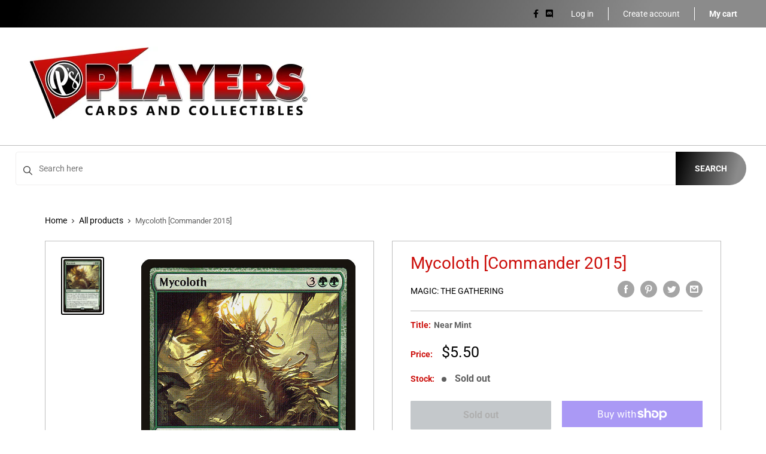

--- FILE ---
content_type: text/html; charset=utf-8
request_url: https://playerscandc.com/products/mycoloth-commander-2015
body_size: 34462
content:
<!doctype html>
<html>

<head>
    <title>Mycoloth [Commander 2015]</title>
    <meta charset="utf-8">
    <meta content="IE=edge,chrome=1" http-equiv="X-UA-Compatible">
    <meta name="description" content="Set: Commander 2015 Type: Creature — Fungus Rarity: Rare Cost: {3}{G}{G} Devour 2 (As this enters the battlefield, you may sacrifice any number of creatures. This creature enters the battlefield with twice that many +1/+1 counters on it.)At the beginning of your upkeep, create a 1/1 green Saproling creature token for e">
    <link rel="canonical" href="https://playerscandc.com/products/mycoloth-commander-2015">
    
<meta property="og:site_name" content="PLAYERS CARDS AND COLLECTIBLES">
<meta property="og:url" content="https://playerscandc.com/products/mycoloth-commander-2015">
<meta property="og:title" content="Mycoloth [Commander 2015]">
<meta property="og:type" content="product">
<meta property="og:description" content="Set: Commander 2015 Type: Creature — Fungus Rarity: Rare Cost: {3}{G}{G} Devour 2 (As this enters the battlefield, you may sacrifice any number of creatures. This creature enters the battlefield with twice that many +1/+1 counters on it.)At the beginning of your upkeep, create a 1/1 green Saproling creature token for e"><meta property="og:price:amount" content="2.80">
  <meta property="og:price:currency" content="CAD"><meta property="og:image" content="http://playerscandc.com/cdn/shop/products/d5569291-2944-53d7-9c1c-da665d630edd_c490ed15-1cdb-4d97-904c-d0808ce2dc03_1024x1024.jpg?v=1637017672">
<meta property="og:image:secure_url" content="https://playerscandc.com/cdn/shop/products/d5569291-2944-53d7-9c1c-da665d630edd_c490ed15-1cdb-4d97-904c-d0808ce2dc03_1024x1024.jpg?v=1637017672">

<meta name="twitter:site" content="@">
<meta name="twitter:card" content="summary_large_image">
<meta name="twitter:title" content="Mycoloth [Commander 2015]">
<meta name="twitter:description" content="Set: Commander 2015 Type: Creature — Fungus Rarity: Rare Cost: {3}{G}{G} Devour 2 (As this enters the battlefield, you may sacrifice any number of creatures. This creature enters the battlefield with twice that many +1/+1 counters on it.)At the beginning of your upkeep, create a 1/1 green Saproling creature token for e">
<meta name="twitter:image:width" content="480">
<meta name="twitter:image:height" content="480">
<meta name="twitter:image" content="http://playerscandc.com/cdn/shop/products/d5569291-2944-53d7-9c1c-da665d630edd_c490ed15-1cdb-4d97-904c-d0808ce2dc03_1024x1024.jpg?v=1637017672">

    <meta content="width=device-width,initial-scale=1,shrink-to-fit=no" name="viewport">

    <meta
        content="width=device-width, initial-scale=1, shrink-to-fit=no, minimum-scale=1.0, maximum-scale=1.0, user-scalable=no"
        name="viewport">
    <link rel="icon" href="//playerscandc.com/cdn/shop/files/players_small.png?v=1614321572" type="image/x-icon"> 

    <!-- anti-flicker snippet (recommended)  -->
    <style>
        .async-hide {
            opacity: 0 !important
        }
        #mobileNav {
        display: none;
      }
    </style>
        <!--[if (gt IE 9)|!(IE)]><!--><script src="//playerscandc.com/cdn/shop/t/2/assets/vendor.js?v=76260804611371243491652148529"></script><!--<![endif]-->
    <!--[if lte IE 9]><script src="//playerscandc.com/cdn/shop/t/2/assets/vendor.js?v=76260804611371243491652148529"></script><![endif]-->

    
<script defer
        type="text/javascript"> (function () { var css = document.createElement('link'); css.href = '//playerscandc.com/cdn/shop/t/2/assets/mburger.css?v=85232341013250678261611011545'; css.rel = 'stylesheet'; css.type = 'text/css'; document.getElementsByTagName('head')[0].appendChild(css); })(); </script>

    <script defer src="//playerscandc.com/cdn/shop/t/2/assets/mburger.js?v=29171411513169099261609823772"></script> 
     
       
    
    <link defer href="//playerscandc.com/cdn/shop/t/2/assets/reset.css?v=153209702691340967971611011538" rel="stylesheet" type="text/css">
                                      
                
                    <link href="//playerscandc.com/cdn/shop/t/2/assets/theme2.css?v=105023722367221004771645572860" rel="stylesheet" type="text/css" media="all" /> 
                    
                   
            <link href="//playerscandc.com/cdn/shop/t/2/assets/generic.css?v=155281477068535322631667362417" rel="stylesheet" type="text/css" />
    <script defer
        type="text/javascript"> (function () { var css = document.createElement('link'); css.href = '//playerscandc.com/cdn/shop/t/2/assets/variables.css?v=27579625139725322961611189478'; css.rel = 'stylesheet'; css.type = 'text/css'; document.getElementsByTagName('head')[0].appendChild(css); })(); </script>
    <script defer
        type="text/javascript"> (function () { var css = document.createElement('link'); css.href = '//playerscandc.com/cdn/shop/t/2/assets/advanced-search.scss.css?v=146926769050623578951632810669'; css.rel = 'stylesheet'; css.type = 'text/css'; document.getElementsByTagName('head')[0].appendChild(css); })(); </script>
        <script defer
        type="text/javascript"> (function () { var css = document.createElement('link'); css.href = 'https://cdn.jsdelivr.net/npm/toastify-js/src/toastify.min.css'; css.rel = 'stylesheet'; css.type = 'text/css'; document.getElementsByTagName('head')[0].appendChild(css); })(); </script><script defer
        type="text/javascript"> (function () { var css = document.createElement('link'); css.href = 'https://fonts.googleapis.com/css2?family=Roboto:ital,wght@0,400;0,500;0,700;0,900;1,400&display=swap'; css.rel = 'stylesheet'; css.type = 'text/css'; document.getElementsByTagName('head')[0].appendChild(css); })(); </script><script defer
        type="text/javascript"> (function () { var css = document.createElement('link'); css.href = 'https://pro.fontawesome.com/releases/v5.14.0/css/all.css'; css.rel = 'stylesheet'; css.type = 'text/css'; document.getElementsByTagName('head')[0].appendChild(css); })(); </script><script defer src="https://cdnjs.cloudflare.com/ajax/libs/jQuery.mmenu/8.5.20/mmenu.js"></script>

    <script defer
        type="text/javascript"> (function () { var css = document.createElement('link'); css.href = 'https://cdnjs.cloudflare.com/ajax/libs/jQuery.mmenu/8.5.14/mmenu.min.css'; css.rel = 'stylesheet'; css.type = 'text/css'; document.getElementsByTagName('head')[0].appendChild(css); })(); </script>
    
    <script>window.performance && window.performance.mark && window.performance.mark('shopify.content_for_header.start');</script><meta id="shopify-digital-wallet" name="shopify-digital-wallet" content="/52384694452/digital_wallets/dialog">
<meta name="shopify-checkout-api-token" content="b1b2731135baa196612f383b1f00ea8f">
<link rel="alternate" type="application/json+oembed" href="https://playerscandc.com/products/mycoloth-commander-2015.oembed">
<script async="async" src="/checkouts/internal/preloads.js?locale=en-CA"></script>
<link rel="preconnect" href="https://shop.app" crossorigin="anonymous">
<script async="async" src="https://shop.app/checkouts/internal/preloads.js?locale=en-CA&shop_id=52384694452" crossorigin="anonymous"></script>
<script id="apple-pay-shop-capabilities" type="application/json">{"shopId":52384694452,"countryCode":"CA","currencyCode":"CAD","merchantCapabilities":["supports3DS"],"merchantId":"gid:\/\/shopify\/Shop\/52384694452","merchantName":"PLAYERS CARDS AND COLLECTIBLES","requiredBillingContactFields":["postalAddress","email","phone"],"requiredShippingContactFields":["postalAddress","email","phone"],"shippingType":"shipping","supportedNetworks":["visa","masterCard","amex","discover","interac","jcb"],"total":{"type":"pending","label":"PLAYERS CARDS AND COLLECTIBLES","amount":"1.00"},"shopifyPaymentsEnabled":true,"supportsSubscriptions":true}</script>
<script id="shopify-features" type="application/json">{"accessToken":"b1b2731135baa196612f383b1f00ea8f","betas":["rich-media-storefront-analytics"],"domain":"playerscandc.com","predictiveSearch":true,"shopId":52384694452,"locale":"en"}</script>
<script>var Shopify = Shopify || {};
Shopify.shop = "players-cards-and-collectibles.myshopify.com";
Shopify.locale = "en";
Shopify.currency = {"active":"CAD","rate":"1.0"};
Shopify.country = "CA";
Shopify.theme = {"name":"BinderPOS Theme Premium","id":117383135412,"schema_name":"Premium-Multi","schema_version":"6c0beeda","theme_store_id":null,"role":"main"};
Shopify.theme.handle = "null";
Shopify.theme.style = {"id":null,"handle":null};
Shopify.cdnHost = "playerscandc.com/cdn";
Shopify.routes = Shopify.routes || {};
Shopify.routes.root = "/";</script>
<script type="module">!function(o){(o.Shopify=o.Shopify||{}).modules=!0}(window);</script>
<script>!function(o){function n(){var o=[];function n(){o.push(Array.prototype.slice.apply(arguments))}return n.q=o,n}var t=o.Shopify=o.Shopify||{};t.loadFeatures=n(),t.autoloadFeatures=n()}(window);</script>
<script>
  window.ShopifyPay = window.ShopifyPay || {};
  window.ShopifyPay.apiHost = "shop.app\/pay";
  window.ShopifyPay.redirectState = null;
</script>
<script id="shop-js-analytics" type="application/json">{"pageType":"product"}</script>
<script defer="defer" async type="module" src="//playerscandc.com/cdn/shopifycloud/shop-js/modules/v2/client.init-shop-cart-sync_BT-GjEfc.en.esm.js"></script>
<script defer="defer" async type="module" src="//playerscandc.com/cdn/shopifycloud/shop-js/modules/v2/chunk.common_D58fp_Oc.esm.js"></script>
<script defer="defer" async type="module" src="//playerscandc.com/cdn/shopifycloud/shop-js/modules/v2/chunk.modal_xMitdFEc.esm.js"></script>
<script type="module">
  await import("//playerscandc.com/cdn/shopifycloud/shop-js/modules/v2/client.init-shop-cart-sync_BT-GjEfc.en.esm.js");
await import("//playerscandc.com/cdn/shopifycloud/shop-js/modules/v2/chunk.common_D58fp_Oc.esm.js");
await import("//playerscandc.com/cdn/shopifycloud/shop-js/modules/v2/chunk.modal_xMitdFEc.esm.js");

  window.Shopify.SignInWithShop?.initShopCartSync?.({"fedCMEnabled":true,"windoidEnabled":true});

</script>
<script>
  window.Shopify = window.Shopify || {};
  if (!window.Shopify.featureAssets) window.Shopify.featureAssets = {};
  window.Shopify.featureAssets['shop-js'] = {"shop-cart-sync":["modules/v2/client.shop-cart-sync_DZOKe7Ll.en.esm.js","modules/v2/chunk.common_D58fp_Oc.esm.js","modules/v2/chunk.modal_xMitdFEc.esm.js"],"init-fed-cm":["modules/v2/client.init-fed-cm_B6oLuCjv.en.esm.js","modules/v2/chunk.common_D58fp_Oc.esm.js","modules/v2/chunk.modal_xMitdFEc.esm.js"],"shop-cash-offers":["modules/v2/client.shop-cash-offers_D2sdYoxE.en.esm.js","modules/v2/chunk.common_D58fp_Oc.esm.js","modules/v2/chunk.modal_xMitdFEc.esm.js"],"shop-login-button":["modules/v2/client.shop-login-button_QeVjl5Y3.en.esm.js","modules/v2/chunk.common_D58fp_Oc.esm.js","modules/v2/chunk.modal_xMitdFEc.esm.js"],"pay-button":["modules/v2/client.pay-button_DXTOsIq6.en.esm.js","modules/v2/chunk.common_D58fp_Oc.esm.js","modules/v2/chunk.modal_xMitdFEc.esm.js"],"shop-button":["modules/v2/client.shop-button_DQZHx9pm.en.esm.js","modules/v2/chunk.common_D58fp_Oc.esm.js","modules/v2/chunk.modal_xMitdFEc.esm.js"],"avatar":["modules/v2/client.avatar_BTnouDA3.en.esm.js"],"init-windoid":["modules/v2/client.init-windoid_CR1B-cfM.en.esm.js","modules/v2/chunk.common_D58fp_Oc.esm.js","modules/v2/chunk.modal_xMitdFEc.esm.js"],"init-shop-for-new-customer-accounts":["modules/v2/client.init-shop-for-new-customer-accounts_C_vY_xzh.en.esm.js","modules/v2/client.shop-login-button_QeVjl5Y3.en.esm.js","modules/v2/chunk.common_D58fp_Oc.esm.js","modules/v2/chunk.modal_xMitdFEc.esm.js"],"init-shop-email-lookup-coordinator":["modules/v2/client.init-shop-email-lookup-coordinator_BI7n9ZSv.en.esm.js","modules/v2/chunk.common_D58fp_Oc.esm.js","modules/v2/chunk.modal_xMitdFEc.esm.js"],"init-shop-cart-sync":["modules/v2/client.init-shop-cart-sync_BT-GjEfc.en.esm.js","modules/v2/chunk.common_D58fp_Oc.esm.js","modules/v2/chunk.modal_xMitdFEc.esm.js"],"shop-toast-manager":["modules/v2/client.shop-toast-manager_DiYdP3xc.en.esm.js","modules/v2/chunk.common_D58fp_Oc.esm.js","modules/v2/chunk.modal_xMitdFEc.esm.js"],"init-customer-accounts":["modules/v2/client.init-customer-accounts_D9ZNqS-Q.en.esm.js","modules/v2/client.shop-login-button_QeVjl5Y3.en.esm.js","modules/v2/chunk.common_D58fp_Oc.esm.js","modules/v2/chunk.modal_xMitdFEc.esm.js"],"init-customer-accounts-sign-up":["modules/v2/client.init-customer-accounts-sign-up_iGw4briv.en.esm.js","modules/v2/client.shop-login-button_QeVjl5Y3.en.esm.js","modules/v2/chunk.common_D58fp_Oc.esm.js","modules/v2/chunk.modal_xMitdFEc.esm.js"],"shop-follow-button":["modules/v2/client.shop-follow-button_CqMgW2wH.en.esm.js","modules/v2/chunk.common_D58fp_Oc.esm.js","modules/v2/chunk.modal_xMitdFEc.esm.js"],"checkout-modal":["modules/v2/client.checkout-modal_xHeaAweL.en.esm.js","modules/v2/chunk.common_D58fp_Oc.esm.js","modules/v2/chunk.modal_xMitdFEc.esm.js"],"shop-login":["modules/v2/client.shop-login_D91U-Q7h.en.esm.js","modules/v2/chunk.common_D58fp_Oc.esm.js","modules/v2/chunk.modal_xMitdFEc.esm.js"],"lead-capture":["modules/v2/client.lead-capture_BJmE1dJe.en.esm.js","modules/v2/chunk.common_D58fp_Oc.esm.js","modules/v2/chunk.modal_xMitdFEc.esm.js"],"payment-terms":["modules/v2/client.payment-terms_Ci9AEqFq.en.esm.js","modules/v2/chunk.common_D58fp_Oc.esm.js","modules/v2/chunk.modal_xMitdFEc.esm.js"]};
</script>
<script>(function() {
  var isLoaded = false;
  function asyncLoad() {
    if (isLoaded) return;
    isLoaded = true;
    var urls = ["https:\/\/app.binderpos.com\/external\/shopify\/storeCredit\/script?shop=players-cards-and-collectibles.myshopify.com","https:\/\/app.binderpos.com\/external\/shopify\/buylist\/script?shop=players-cards-and-collectibles.myshopify.com","https:\/\/api.omegatheme.com\/facebook-chat\/\/facebook-chat.js?v=1617005087\u0026shop=players-cards-and-collectibles.myshopify.com"];
    for (var i = 0; i < urls.length; i++) {
      var s = document.createElement('script');
      s.type = 'text/javascript';
      s.async = true;
      s.src = urls[i];
      var x = document.getElementsByTagName('script')[0];
      x.parentNode.insertBefore(s, x);
    }
  };
  if(window.attachEvent) {
    window.attachEvent('onload', asyncLoad);
  } else {
    window.addEventListener('load', asyncLoad, false);
  }
})();</script>
<script id="__st">var __st={"a":52384694452,"offset":-18000,"reqid":"75747ebe-b669-4fdb-99ac-6f1014b0fc80-1769497509","pageurl":"playerscandc.com\/products\/mycoloth-commander-2015","u":"8de68373f7e8","p":"product","rtyp":"product","rid":6154814849204};</script>
<script>window.ShopifyPaypalV4VisibilityTracking = true;</script>
<script id="captcha-bootstrap">!function(){'use strict';const t='contact',e='account',n='new_comment',o=[[t,t],['blogs',n],['comments',n],[t,'customer']],c=[[e,'customer_login'],[e,'guest_login'],[e,'recover_customer_password'],[e,'create_customer']],r=t=>t.map((([t,e])=>`form[action*='/${t}']:not([data-nocaptcha='true']) input[name='form_type'][value='${e}']`)).join(','),a=t=>()=>t?[...document.querySelectorAll(t)].map((t=>t.form)):[];function s(){const t=[...o],e=r(t);return a(e)}const i='password',u='form_key',d=['recaptcha-v3-token','g-recaptcha-response','h-captcha-response',i],f=()=>{try{return window.sessionStorage}catch{return}},m='__shopify_v',_=t=>t.elements[u];function p(t,e,n=!1){try{const o=window.sessionStorage,c=JSON.parse(o.getItem(e)),{data:r}=function(t){const{data:e,action:n}=t;return t[m]||n?{data:e,action:n}:{data:t,action:n}}(c);for(const[e,n]of Object.entries(r))t.elements[e]&&(t.elements[e].value=n);n&&o.removeItem(e)}catch(o){console.error('form repopulation failed',{error:o})}}const l='form_type',E='cptcha';function T(t){t.dataset[E]=!0}const w=window,h=w.document,L='Shopify',v='ce_forms',y='captcha';let A=!1;((t,e)=>{const n=(g='f06e6c50-85a8-45c8-87d0-21a2b65856fe',I='https://cdn.shopify.com/shopifycloud/storefront-forms-hcaptcha/ce_storefront_forms_captcha_hcaptcha.v1.5.2.iife.js',D={infoText:'Protected by hCaptcha',privacyText:'Privacy',termsText:'Terms'},(t,e,n)=>{const o=w[L][v],c=o.bindForm;if(c)return c(t,g,e,D).then(n);var r;o.q.push([[t,g,e,D],n]),r=I,A||(h.body.append(Object.assign(h.createElement('script'),{id:'captcha-provider',async:!0,src:r})),A=!0)});var g,I,D;w[L]=w[L]||{},w[L][v]=w[L][v]||{},w[L][v].q=[],w[L][y]=w[L][y]||{},w[L][y].protect=function(t,e){n(t,void 0,e),T(t)},Object.freeze(w[L][y]),function(t,e,n,w,h,L){const[v,y,A,g]=function(t,e,n){const i=e?o:[],u=t?c:[],d=[...i,...u],f=r(d),m=r(i),_=r(d.filter((([t,e])=>n.includes(e))));return[a(f),a(m),a(_),s()]}(w,h,L),I=t=>{const e=t.target;return e instanceof HTMLFormElement?e:e&&e.form},D=t=>v().includes(t);t.addEventListener('submit',(t=>{const e=I(t);if(!e)return;const n=D(e)&&!e.dataset.hcaptchaBound&&!e.dataset.recaptchaBound,o=_(e),c=g().includes(e)&&(!o||!o.value);(n||c)&&t.preventDefault(),c&&!n&&(function(t){try{if(!f())return;!function(t){const e=f();if(!e)return;const n=_(t);if(!n)return;const o=n.value;o&&e.removeItem(o)}(t);const e=Array.from(Array(32),(()=>Math.random().toString(36)[2])).join('');!function(t,e){_(t)||t.append(Object.assign(document.createElement('input'),{type:'hidden',name:u})),t.elements[u].value=e}(t,e),function(t,e){const n=f();if(!n)return;const o=[...t.querySelectorAll(`input[type='${i}']`)].map((({name:t})=>t)),c=[...d,...o],r={};for(const[a,s]of new FormData(t).entries())c.includes(a)||(r[a]=s);n.setItem(e,JSON.stringify({[m]:1,action:t.action,data:r}))}(t,e)}catch(e){console.error('failed to persist form',e)}}(e),e.submit())}));const S=(t,e)=>{t&&!t.dataset[E]&&(n(t,e.some((e=>e===t))),T(t))};for(const o of['focusin','change'])t.addEventListener(o,(t=>{const e=I(t);D(e)&&S(e,y())}));const B=e.get('form_key'),M=e.get(l),P=B&&M;t.addEventListener('DOMContentLoaded',(()=>{const t=y();if(P)for(const e of t)e.elements[l].value===M&&p(e,B);[...new Set([...A(),...v().filter((t=>'true'===t.dataset.shopifyCaptcha))])].forEach((e=>S(e,t)))}))}(h,new URLSearchParams(w.location.search),n,t,e,['guest_login'])})(!0,!0)}();</script>
<script integrity="sha256-4kQ18oKyAcykRKYeNunJcIwy7WH5gtpwJnB7kiuLZ1E=" data-source-attribution="shopify.loadfeatures" defer="defer" src="//playerscandc.com/cdn/shopifycloud/storefront/assets/storefront/load_feature-a0a9edcb.js" crossorigin="anonymous"></script>
<script crossorigin="anonymous" defer="defer" src="//playerscandc.com/cdn/shopifycloud/storefront/assets/shopify_pay/storefront-65b4c6d7.js?v=20250812"></script>
<script data-source-attribution="shopify.dynamic_checkout.dynamic.init">var Shopify=Shopify||{};Shopify.PaymentButton=Shopify.PaymentButton||{isStorefrontPortableWallets:!0,init:function(){window.Shopify.PaymentButton.init=function(){};var t=document.createElement("script");t.src="https://playerscandc.com/cdn/shopifycloud/portable-wallets/latest/portable-wallets.en.js",t.type="module",document.head.appendChild(t)}};
</script>
<script data-source-attribution="shopify.dynamic_checkout.buyer_consent">
  function portableWalletsHideBuyerConsent(e){var t=document.getElementById("shopify-buyer-consent"),n=document.getElementById("shopify-subscription-policy-button");t&&n&&(t.classList.add("hidden"),t.setAttribute("aria-hidden","true"),n.removeEventListener("click",e))}function portableWalletsShowBuyerConsent(e){var t=document.getElementById("shopify-buyer-consent"),n=document.getElementById("shopify-subscription-policy-button");t&&n&&(t.classList.remove("hidden"),t.removeAttribute("aria-hidden"),n.addEventListener("click",e))}window.Shopify?.PaymentButton&&(window.Shopify.PaymentButton.hideBuyerConsent=portableWalletsHideBuyerConsent,window.Shopify.PaymentButton.showBuyerConsent=portableWalletsShowBuyerConsent);
</script>
<script>
  function portableWalletsCleanup(e){e&&e.src&&console.error("Failed to load portable wallets script "+e.src);var t=document.querySelectorAll("shopify-accelerated-checkout .shopify-payment-button__skeleton, shopify-accelerated-checkout-cart .wallet-cart-button__skeleton"),e=document.getElementById("shopify-buyer-consent");for(let e=0;e<t.length;e++)t[e].remove();e&&e.remove()}function portableWalletsNotLoadedAsModule(e){e instanceof ErrorEvent&&"string"==typeof e.message&&e.message.includes("import.meta")&&"string"==typeof e.filename&&e.filename.includes("portable-wallets")&&(window.removeEventListener("error",portableWalletsNotLoadedAsModule),window.Shopify.PaymentButton.failedToLoad=e,"loading"===document.readyState?document.addEventListener("DOMContentLoaded",window.Shopify.PaymentButton.init):window.Shopify.PaymentButton.init())}window.addEventListener("error",portableWalletsNotLoadedAsModule);
</script>

<script type="module" src="https://playerscandc.com/cdn/shopifycloud/portable-wallets/latest/portable-wallets.en.js" onError="portableWalletsCleanup(this)" crossorigin="anonymous"></script>
<script nomodule>
  document.addEventListener("DOMContentLoaded", portableWalletsCleanup);
</script>

<link id="shopify-accelerated-checkout-styles" rel="stylesheet" media="screen" href="https://playerscandc.com/cdn/shopifycloud/portable-wallets/latest/accelerated-checkout-backwards-compat.css" crossorigin="anonymous">
<style id="shopify-accelerated-checkout-cart">
        #shopify-buyer-consent {
  margin-top: 1em;
  display: inline-block;
  width: 100%;
}

#shopify-buyer-consent.hidden {
  display: none;
}

#shopify-subscription-policy-button {
  background: none;
  border: none;
  padding: 0;
  text-decoration: underline;
  font-size: inherit;
  cursor: pointer;
}

#shopify-subscription-policy-button::before {
  box-shadow: none;
}

      </style>

<script>window.performance && window.performance.mark && window.performance.mark('shopify.content_for_header.end');</script>

    <!-- Header hook for plugins --><script src="https://ajax.googleapis.com/ajax/libs/jquery/3.5.1/jquery.min.js"></script>

    <script src="//playerscandc.com/cdn/shopifycloud/storefront/assets/themes_support/api.jquery-7ab1a3a4.js" type="text/javascript"></script>
    <script src="//playerscandc.com/cdn/s/javascripts/currencies.js" type="text/javascript"></script>
<link defer rel="stylesheet" href="https://unpkg.com/flickity@2/dist/flickity.min.css">
    <script src="//playerscandc.com/cdn/shopifycloud/storefront/assets/themes_support/option_selection-b017cd28.js" type="text/javascript"></script>

    <script defer
        type="text/javascript"> (function () { var css = document.createElement('link'); css.href = '//playerscandc.com/cdn/shop/t/2/assets/animations.css?v=137973300766071970631611011544'; css.rel = 'stylesheet'; css.type = 'text/css'; document.getElementsByTagName('head')[0].appendChild(css); })(); </script>
    <script defer
        type="text/javascript"> (function () { var css = document.createElement('link'); css.href = '//playerscandc.com/cdn/shop/t/2/assets/loader.css?v=102325571689108952331611011550'; css.rel = 'stylesheet'; css.type = 'text/css'; document.getElementsByTagName('head')[0].appendChild(css); })(); </script>
    <script src="//playerscandc.com/cdn/shop/t/2/assets/theme.js?v=81407425934660752091705535961" defer></script>
    
  <script type="application/ld+json">
  {
    "@context": "http://schema.org",
    "@type": "Product",
    "offers": [{
          "@type": "Offer",
          "name": "Near Mint",
          "availability":"https://schema.org/OutOfStock",
          "price": 5.5,
          "priceCurrency": "CAD",
          "priceValidUntil": "2026-02-06","sku": "C15-192-EN-NF-1","url": "/products/mycoloth-commander-2015?variant=37838389608628"
        },
{
          "@type": "Offer",
          "name": "Lightly Played",
          "availability":"https://schema.org/OutOfStock",
          "price": 4.9,
          "priceCurrency": "CAD",
          "priceValidUntil": "2026-02-06","sku": "C15-192-EN-NF-2","url": "/products/mycoloth-commander-2015?variant=37838389739700"
        },
{
          "@type": "Offer",
          "name": "Moderately Played",
          "availability":"https://schema.org/OutOfStock",
          "price": 4.4,
          "priceCurrency": "CAD",
          "priceValidUntil": "2026-02-06","sku": "C15-192-EN-NF-3","url": "/products/mycoloth-commander-2015?variant=37838389870772"
        },
{
          "@type": "Offer",
          "name": "Heavily Played",
          "availability":"https://schema.org/OutOfStock",
          "price": 3.3,
          "priceCurrency": "CAD",
          "priceValidUntil": "2026-02-06","sku": "C15-192-EN-NF-4","url": "/products/mycoloth-commander-2015?variant=37838390132916"
        },
{
          "@type": "Offer",
          "name": "Damaged",
          "availability":"https://schema.org/OutOfStock",
          "price": 2.8,
          "priceCurrency": "CAD",
          "priceValidUntil": "2026-02-06","sku": "C15-192-EN-NF-5","url": "/products/mycoloth-commander-2015?variant=37838390362292"
        }
],
    "brand": {
      "name": "Magic: The Gathering"
    },
    "name": "Mycoloth [Commander 2015]",
    "description": "\n\n      \n          Set:\n          Commander 2015\n      \n      \n          Type:\n          Creature — Fungus\n      \n      \n          Rarity:\n          Rare\n      \n      \n          Cost:\n          {3}{G}{G}\n      \n\n\n\n        \n            Devour 2 (As this enters the battlefield, you may sacrifice any number of creatures. This creature enters the battlefield with twice that many +1\/+1 counters on it.)At the beginning of your upkeep, create a 1\/1 green Saproling creature token for each +1\/+1 counter on Mycoloth.\n        \n\n\n",
    "category": "MTG Single",
    "url": "/products/mycoloth-commander-2015",
    "sku": "C15-192-EN-NF-1",
    "image": {
      "@type": "ImageObject",
      "url": "https://playerscandc.com/cdn/shop/products/d5569291-2944-53d7-9c1c-da665d630edd_c490ed15-1cdb-4d97-904c-d0808ce2dc03_1024x.jpg?v=1637017672",
      "image": "https://playerscandc.com/cdn/shop/products/d5569291-2944-53d7-9c1c-da665d630edd_c490ed15-1cdb-4d97-904c-d0808ce2dc03_1024x.jpg?v=1637017672",
      "name": "Mycoloth [Commander 2015]",
      "width": "1024",
      "height": "1024"
    }
  }
  </script>



  <script type="application/ld+json">
  {
    "@context": "http://schema.org",
    "@type": "BreadcrumbList",
  "itemListElement": [{
      "@type": "ListItem",
      "position": 1,
      "name": "Home",
      "item": "https://playerscandc.com"
    },{
          "@type": "ListItem",
          "position": 2,
          "name": "Mycoloth [Commander 2015]",
          "item": "https://playerscandc.com/products/mycoloth-commander-2015"
        }]
  }
  </script>

<script>
        // This allows to expose several variables to the global scope, to be used in scripts
        window.theme = {
          pageType: "product",
          cartCount: 0,
          moneyFormat: "${{amount}}",
          moneyWithCurrencyFormat: "${{amount}} CAD",
          showDiscount: true,
          discountMode: "saving",
          searchMode: "product,article,page",
          cartType: "message",
          permanentDomain: "players-cards-and-collectibles.myshopify.com",
          themeChoice: "Theme_Two"
        };
  
        window.routes = {
          rootUrl: "\/",
          rootUrlWithoutSlash: '',
          cartUrl: "\/cart",
          cartAddUrl: "\/cart\/add",
          cartChangeUrl: "\/cart\/change",
          searchUrl: "\/search",
          productRecommendationsUrl: "\/recommendations\/products"
        };
  
        window.languages = {
          productRegularPrice: "Regular price",
          productSalePrice: "Sale price",
          collectionOnSaleLabel: "Save {{savings}}",
          productFormUnavailable: "Unavailable",
          productFormAddToCart: "Add to cart",
          productFormSoldOut: "Sold out",
          productAdded: "Product has been added to your cart",
          productAddedShort: "Added!",
          shippingEstimatorNoResults: "No shipping could be found for your address.",
          shippingEstimatorOneResult: "There is one shipping rate for your address:",
          shippingEstimatorMultipleResults: "There are {{count}} shipping rates for your address:",
          shippingEstimatorErrors: "There are some errors:"
        };
  
        window.lazySizesConfig = {
          loadHidden: false,
          hFac: 0.8,
          expFactor: 3,
          customMedia: {
            '--phone': '(max-width: 640px)',
            '--tablet': '(min-width: 641px) and (max-width: 1023px)',
            '--lap': '(min-width: 1024px)'
          }
        };
  
        document.documentElement.className = document.documentElement.className.replace('no-js', 'js');
      </script>
       <script src="//playerscandc.com/cdn/shop/t/2/assets/application.js?v=59730235117051044051663120068"></script><script>
        let binderWishlist = null;
    </script>
    <link defer href="//playerscandc.com/cdn/shop/t/2/assets/predictive.css?v=181835530354501345831661390115" rel="stylesheet" type="text/css">
    <script src="//playerscandc.com/cdn/shop/t/2/assets/predictiveSearch.js?v=30241401215181219341663120069" type="text/javascript"></script>
    <script src="//playerscandc.com/cdn/shop/t/2/assets/custom.js?v=111603181540343972631609823804" type="text/javascript"></script>
    <!--DOOFINDER-SHOPIFY-->  <!--/DOOFINDER-SHOPIFY--><link href="https://monorail-edge.shopifysvc.com" rel="dns-prefetch">
<script>(function(){if ("sendBeacon" in navigator && "performance" in window) {try {var session_token_from_headers = performance.getEntriesByType('navigation')[0].serverTiming.find(x => x.name == '_s').description;} catch {var session_token_from_headers = undefined;}var session_cookie_matches = document.cookie.match(/_shopify_s=([^;]*)/);var session_token_from_cookie = session_cookie_matches && session_cookie_matches.length === 2 ? session_cookie_matches[1] : "";var session_token = session_token_from_headers || session_token_from_cookie || "";function handle_abandonment_event(e) {var entries = performance.getEntries().filter(function(entry) {return /monorail-edge.shopifysvc.com/.test(entry.name);});if (!window.abandonment_tracked && entries.length === 0) {window.abandonment_tracked = true;var currentMs = Date.now();var navigation_start = performance.timing.navigationStart;var payload = {shop_id: 52384694452,url: window.location.href,navigation_start,duration: currentMs - navigation_start,session_token,page_type: "product"};window.navigator.sendBeacon("https://monorail-edge.shopifysvc.com/v1/produce", JSON.stringify({schema_id: "online_store_buyer_site_abandonment/1.1",payload: payload,metadata: {event_created_at_ms: currentMs,event_sent_at_ms: currentMs}}));}}window.addEventListener('pagehide', handle_abandonment_event);}}());</script>
<script id="web-pixels-manager-setup">(function e(e,d,r,n,o){if(void 0===o&&(o={}),!Boolean(null===(a=null===(i=window.Shopify)||void 0===i?void 0:i.analytics)||void 0===a?void 0:a.replayQueue)){var i,a;window.Shopify=window.Shopify||{};var t=window.Shopify;t.analytics=t.analytics||{};var s=t.analytics;s.replayQueue=[],s.publish=function(e,d,r){return s.replayQueue.push([e,d,r]),!0};try{self.performance.mark("wpm:start")}catch(e){}var l=function(){var e={modern:/Edge?\/(1{2}[4-9]|1[2-9]\d|[2-9]\d{2}|\d{4,})\.\d+(\.\d+|)|Firefox\/(1{2}[4-9]|1[2-9]\d|[2-9]\d{2}|\d{4,})\.\d+(\.\d+|)|Chrom(ium|e)\/(9{2}|\d{3,})\.\d+(\.\d+|)|(Maci|X1{2}).+ Version\/(15\.\d+|(1[6-9]|[2-9]\d|\d{3,})\.\d+)([,.]\d+|)( \(\w+\)|)( Mobile\/\w+|) Safari\/|Chrome.+OPR\/(9{2}|\d{3,})\.\d+\.\d+|(CPU[ +]OS|iPhone[ +]OS|CPU[ +]iPhone|CPU IPhone OS|CPU iPad OS)[ +]+(15[._]\d+|(1[6-9]|[2-9]\d|\d{3,})[._]\d+)([._]\d+|)|Android:?[ /-](13[3-9]|1[4-9]\d|[2-9]\d{2}|\d{4,})(\.\d+|)(\.\d+|)|Android.+Firefox\/(13[5-9]|1[4-9]\d|[2-9]\d{2}|\d{4,})\.\d+(\.\d+|)|Android.+Chrom(ium|e)\/(13[3-9]|1[4-9]\d|[2-9]\d{2}|\d{4,})\.\d+(\.\d+|)|SamsungBrowser\/([2-9]\d|\d{3,})\.\d+/,legacy:/Edge?\/(1[6-9]|[2-9]\d|\d{3,})\.\d+(\.\d+|)|Firefox\/(5[4-9]|[6-9]\d|\d{3,})\.\d+(\.\d+|)|Chrom(ium|e)\/(5[1-9]|[6-9]\d|\d{3,})\.\d+(\.\d+|)([\d.]+$|.*Safari\/(?![\d.]+ Edge\/[\d.]+$))|(Maci|X1{2}).+ Version\/(10\.\d+|(1[1-9]|[2-9]\d|\d{3,})\.\d+)([,.]\d+|)( \(\w+\)|)( Mobile\/\w+|) Safari\/|Chrome.+OPR\/(3[89]|[4-9]\d|\d{3,})\.\d+\.\d+|(CPU[ +]OS|iPhone[ +]OS|CPU[ +]iPhone|CPU IPhone OS|CPU iPad OS)[ +]+(10[._]\d+|(1[1-9]|[2-9]\d|\d{3,})[._]\d+)([._]\d+|)|Android:?[ /-](13[3-9]|1[4-9]\d|[2-9]\d{2}|\d{4,})(\.\d+|)(\.\d+|)|Mobile Safari.+OPR\/([89]\d|\d{3,})\.\d+\.\d+|Android.+Firefox\/(13[5-9]|1[4-9]\d|[2-9]\d{2}|\d{4,})\.\d+(\.\d+|)|Android.+Chrom(ium|e)\/(13[3-9]|1[4-9]\d|[2-9]\d{2}|\d{4,})\.\d+(\.\d+|)|Android.+(UC? ?Browser|UCWEB|U3)[ /]?(15\.([5-9]|\d{2,})|(1[6-9]|[2-9]\d|\d{3,})\.\d+)\.\d+|SamsungBrowser\/(5\.\d+|([6-9]|\d{2,})\.\d+)|Android.+MQ{2}Browser\/(14(\.(9|\d{2,})|)|(1[5-9]|[2-9]\d|\d{3,})(\.\d+|))(\.\d+|)|K[Aa][Ii]OS\/(3\.\d+|([4-9]|\d{2,})\.\d+)(\.\d+|)/},d=e.modern,r=e.legacy,n=navigator.userAgent;return n.match(d)?"modern":n.match(r)?"legacy":"unknown"}(),u="modern"===l?"modern":"legacy",c=(null!=n?n:{modern:"",legacy:""})[u],f=function(e){return[e.baseUrl,"/wpm","/b",e.hashVersion,"modern"===e.buildTarget?"m":"l",".js"].join("")}({baseUrl:d,hashVersion:r,buildTarget:u}),m=function(e){var d=e.version,r=e.bundleTarget,n=e.surface,o=e.pageUrl,i=e.monorailEndpoint;return{emit:function(e){var a=e.status,t=e.errorMsg,s=(new Date).getTime(),l=JSON.stringify({metadata:{event_sent_at_ms:s},events:[{schema_id:"web_pixels_manager_load/3.1",payload:{version:d,bundle_target:r,page_url:o,status:a,surface:n,error_msg:t},metadata:{event_created_at_ms:s}}]});if(!i)return console&&console.warn&&console.warn("[Web Pixels Manager] No Monorail endpoint provided, skipping logging."),!1;try{return self.navigator.sendBeacon.bind(self.navigator)(i,l)}catch(e){}var u=new XMLHttpRequest;try{return u.open("POST",i,!0),u.setRequestHeader("Content-Type","text/plain"),u.send(l),!0}catch(e){return console&&console.warn&&console.warn("[Web Pixels Manager] Got an unhandled error while logging to Monorail."),!1}}}}({version:r,bundleTarget:l,surface:e.surface,pageUrl:self.location.href,monorailEndpoint:e.monorailEndpoint});try{o.browserTarget=l,function(e){var d=e.src,r=e.async,n=void 0===r||r,o=e.onload,i=e.onerror,a=e.sri,t=e.scriptDataAttributes,s=void 0===t?{}:t,l=document.createElement("script"),u=document.querySelector("head"),c=document.querySelector("body");if(l.async=n,l.src=d,a&&(l.integrity=a,l.crossOrigin="anonymous"),s)for(var f in s)if(Object.prototype.hasOwnProperty.call(s,f))try{l.dataset[f]=s[f]}catch(e){}if(o&&l.addEventListener("load",o),i&&l.addEventListener("error",i),u)u.appendChild(l);else{if(!c)throw new Error("Did not find a head or body element to append the script");c.appendChild(l)}}({src:f,async:!0,onload:function(){if(!function(){var e,d;return Boolean(null===(d=null===(e=window.Shopify)||void 0===e?void 0:e.analytics)||void 0===d?void 0:d.initialized)}()){var d=window.webPixelsManager.init(e)||void 0;if(d){var r=window.Shopify.analytics;r.replayQueue.forEach((function(e){var r=e[0],n=e[1],o=e[2];d.publishCustomEvent(r,n,o)})),r.replayQueue=[],r.publish=d.publishCustomEvent,r.visitor=d.visitor,r.initialized=!0}}},onerror:function(){return m.emit({status:"failed",errorMsg:"".concat(f," has failed to load")})},sri:function(e){var d=/^sha384-[A-Za-z0-9+/=]+$/;return"string"==typeof e&&d.test(e)}(c)?c:"",scriptDataAttributes:o}),m.emit({status:"loading"})}catch(e){m.emit({status:"failed",errorMsg:(null==e?void 0:e.message)||"Unknown error"})}}})({shopId: 52384694452,storefrontBaseUrl: "https://playerscandc.com",extensionsBaseUrl: "https://extensions.shopifycdn.com/cdn/shopifycloud/web-pixels-manager",monorailEndpoint: "https://monorail-edge.shopifysvc.com/unstable/produce_batch",surface: "storefront-renderer",enabledBetaFlags: ["2dca8a86"],webPixelsConfigList: [{"id":"shopify-app-pixel","configuration":"{}","eventPayloadVersion":"v1","runtimeContext":"STRICT","scriptVersion":"0450","apiClientId":"shopify-pixel","type":"APP","privacyPurposes":["ANALYTICS","MARKETING"]},{"id":"shopify-custom-pixel","eventPayloadVersion":"v1","runtimeContext":"LAX","scriptVersion":"0450","apiClientId":"shopify-pixel","type":"CUSTOM","privacyPurposes":["ANALYTICS","MARKETING"]}],isMerchantRequest: false,initData: {"shop":{"name":"PLAYERS CARDS AND COLLECTIBLES","paymentSettings":{"currencyCode":"CAD"},"myshopifyDomain":"players-cards-and-collectibles.myshopify.com","countryCode":"CA","storefrontUrl":"https:\/\/playerscandc.com"},"customer":null,"cart":null,"checkout":null,"productVariants":[{"price":{"amount":5.5,"currencyCode":"CAD"},"product":{"title":"Mycoloth [Commander 2015]","vendor":"Magic: The Gathering","id":"6154814849204","untranslatedTitle":"Mycoloth [Commander 2015]","url":"\/products\/mycoloth-commander-2015","type":"MTG Single"},"id":"37838389608628","image":{"src":"\/\/playerscandc.com\/cdn\/shop\/products\/d5569291-2944-53d7-9c1c-da665d630edd_c490ed15-1cdb-4d97-904c-d0808ce2dc03.jpg?v=1637017672"},"sku":"C15-192-EN-NF-1","title":"Near Mint","untranslatedTitle":"Near Mint"},{"price":{"amount":4.9,"currencyCode":"CAD"},"product":{"title":"Mycoloth [Commander 2015]","vendor":"Magic: The Gathering","id":"6154814849204","untranslatedTitle":"Mycoloth [Commander 2015]","url":"\/products\/mycoloth-commander-2015","type":"MTG Single"},"id":"37838389739700","image":{"src":"\/\/playerscandc.com\/cdn\/shop\/products\/d5569291-2944-53d7-9c1c-da665d630edd_c490ed15-1cdb-4d97-904c-d0808ce2dc03.jpg?v=1637017672"},"sku":"C15-192-EN-NF-2","title":"Lightly Played","untranslatedTitle":"Lightly Played"},{"price":{"amount":4.4,"currencyCode":"CAD"},"product":{"title":"Mycoloth [Commander 2015]","vendor":"Magic: The Gathering","id":"6154814849204","untranslatedTitle":"Mycoloth [Commander 2015]","url":"\/products\/mycoloth-commander-2015","type":"MTG Single"},"id":"37838389870772","image":{"src":"\/\/playerscandc.com\/cdn\/shop\/products\/d5569291-2944-53d7-9c1c-da665d630edd_c490ed15-1cdb-4d97-904c-d0808ce2dc03.jpg?v=1637017672"},"sku":"C15-192-EN-NF-3","title":"Moderately Played","untranslatedTitle":"Moderately Played"},{"price":{"amount":3.3,"currencyCode":"CAD"},"product":{"title":"Mycoloth [Commander 2015]","vendor":"Magic: The Gathering","id":"6154814849204","untranslatedTitle":"Mycoloth [Commander 2015]","url":"\/products\/mycoloth-commander-2015","type":"MTG Single"},"id":"37838390132916","image":{"src":"\/\/playerscandc.com\/cdn\/shop\/products\/d5569291-2944-53d7-9c1c-da665d630edd_c490ed15-1cdb-4d97-904c-d0808ce2dc03.jpg?v=1637017672"},"sku":"C15-192-EN-NF-4","title":"Heavily Played","untranslatedTitle":"Heavily Played"},{"price":{"amount":2.8,"currencyCode":"CAD"},"product":{"title":"Mycoloth [Commander 2015]","vendor":"Magic: The Gathering","id":"6154814849204","untranslatedTitle":"Mycoloth [Commander 2015]","url":"\/products\/mycoloth-commander-2015","type":"MTG Single"},"id":"37838390362292","image":{"src":"\/\/playerscandc.com\/cdn\/shop\/products\/d5569291-2944-53d7-9c1c-da665d630edd_c490ed15-1cdb-4d97-904c-d0808ce2dc03.jpg?v=1637017672"},"sku":"C15-192-EN-NF-5","title":"Damaged","untranslatedTitle":"Damaged"}],"purchasingCompany":null},},"https://playerscandc.com/cdn","fcfee988w5aeb613cpc8e4bc33m6693e112",{"modern":"","legacy":""},{"shopId":"52384694452","storefrontBaseUrl":"https:\/\/playerscandc.com","extensionBaseUrl":"https:\/\/extensions.shopifycdn.com\/cdn\/shopifycloud\/web-pixels-manager","surface":"storefront-renderer","enabledBetaFlags":"[\"2dca8a86\"]","isMerchantRequest":"false","hashVersion":"fcfee988w5aeb613cpc8e4bc33m6693e112","publish":"custom","events":"[[\"page_viewed\",{}],[\"product_viewed\",{\"productVariant\":{\"price\":{\"amount\":5.5,\"currencyCode\":\"CAD\"},\"product\":{\"title\":\"Mycoloth [Commander 2015]\",\"vendor\":\"Magic: The Gathering\",\"id\":\"6154814849204\",\"untranslatedTitle\":\"Mycoloth [Commander 2015]\",\"url\":\"\/products\/mycoloth-commander-2015\",\"type\":\"MTG Single\"},\"id\":\"37838389608628\",\"image\":{\"src\":\"\/\/playerscandc.com\/cdn\/shop\/products\/d5569291-2944-53d7-9c1c-da665d630edd_c490ed15-1cdb-4d97-904c-d0808ce2dc03.jpg?v=1637017672\"},\"sku\":\"C15-192-EN-NF-1\",\"title\":\"Near Mint\",\"untranslatedTitle\":\"Near Mint\"}}]]"});</script><script>
  window.ShopifyAnalytics = window.ShopifyAnalytics || {};
  window.ShopifyAnalytics.meta = window.ShopifyAnalytics.meta || {};
  window.ShopifyAnalytics.meta.currency = 'CAD';
  var meta = {"product":{"id":6154814849204,"gid":"gid:\/\/shopify\/Product\/6154814849204","vendor":"Magic: The Gathering","type":"MTG Single","handle":"mycoloth-commander-2015","variants":[{"id":37838389608628,"price":550,"name":"Mycoloth [Commander 2015] - Near Mint","public_title":"Near Mint","sku":"C15-192-EN-NF-1"},{"id":37838389739700,"price":490,"name":"Mycoloth [Commander 2015] - Lightly Played","public_title":"Lightly Played","sku":"C15-192-EN-NF-2"},{"id":37838389870772,"price":440,"name":"Mycoloth [Commander 2015] - Moderately Played","public_title":"Moderately Played","sku":"C15-192-EN-NF-3"},{"id":37838390132916,"price":330,"name":"Mycoloth [Commander 2015] - Heavily Played","public_title":"Heavily Played","sku":"C15-192-EN-NF-4"},{"id":37838390362292,"price":280,"name":"Mycoloth [Commander 2015] - Damaged","public_title":"Damaged","sku":"C15-192-EN-NF-5"}],"remote":false},"page":{"pageType":"product","resourceType":"product","resourceId":6154814849204,"requestId":"75747ebe-b669-4fdb-99ac-6f1014b0fc80-1769497509"}};
  for (var attr in meta) {
    window.ShopifyAnalytics.meta[attr] = meta[attr];
  }
</script>
<script class="analytics">
  (function () {
    var customDocumentWrite = function(content) {
      var jquery = null;

      if (window.jQuery) {
        jquery = window.jQuery;
      } else if (window.Checkout && window.Checkout.$) {
        jquery = window.Checkout.$;
      }

      if (jquery) {
        jquery('body').append(content);
      }
    };

    var hasLoggedConversion = function(token) {
      if (token) {
        return document.cookie.indexOf('loggedConversion=' + token) !== -1;
      }
      return false;
    }

    var setCookieIfConversion = function(token) {
      if (token) {
        var twoMonthsFromNow = new Date(Date.now());
        twoMonthsFromNow.setMonth(twoMonthsFromNow.getMonth() + 2);

        document.cookie = 'loggedConversion=' + token + '; expires=' + twoMonthsFromNow;
      }
    }

    var trekkie = window.ShopifyAnalytics.lib = window.trekkie = window.trekkie || [];
    if (trekkie.integrations) {
      return;
    }
    trekkie.methods = [
      'identify',
      'page',
      'ready',
      'track',
      'trackForm',
      'trackLink'
    ];
    trekkie.factory = function(method) {
      return function() {
        var args = Array.prototype.slice.call(arguments);
        args.unshift(method);
        trekkie.push(args);
        return trekkie;
      };
    };
    for (var i = 0; i < trekkie.methods.length; i++) {
      var key = trekkie.methods[i];
      trekkie[key] = trekkie.factory(key);
    }
    trekkie.load = function(config) {
      trekkie.config = config || {};
      trekkie.config.initialDocumentCookie = document.cookie;
      var first = document.getElementsByTagName('script')[0];
      var script = document.createElement('script');
      script.type = 'text/javascript';
      script.onerror = function(e) {
        var scriptFallback = document.createElement('script');
        scriptFallback.type = 'text/javascript';
        scriptFallback.onerror = function(error) {
                var Monorail = {
      produce: function produce(monorailDomain, schemaId, payload) {
        var currentMs = new Date().getTime();
        var event = {
          schema_id: schemaId,
          payload: payload,
          metadata: {
            event_created_at_ms: currentMs,
            event_sent_at_ms: currentMs
          }
        };
        return Monorail.sendRequest("https://" + monorailDomain + "/v1/produce", JSON.stringify(event));
      },
      sendRequest: function sendRequest(endpointUrl, payload) {
        // Try the sendBeacon API
        if (window && window.navigator && typeof window.navigator.sendBeacon === 'function' && typeof window.Blob === 'function' && !Monorail.isIos12()) {
          var blobData = new window.Blob([payload], {
            type: 'text/plain'
          });

          if (window.navigator.sendBeacon(endpointUrl, blobData)) {
            return true;
          } // sendBeacon was not successful

        } // XHR beacon

        var xhr = new XMLHttpRequest();

        try {
          xhr.open('POST', endpointUrl);
          xhr.setRequestHeader('Content-Type', 'text/plain');
          xhr.send(payload);
        } catch (e) {
          console.log(e);
        }

        return false;
      },
      isIos12: function isIos12() {
        return window.navigator.userAgent.lastIndexOf('iPhone; CPU iPhone OS 12_') !== -1 || window.navigator.userAgent.lastIndexOf('iPad; CPU OS 12_') !== -1;
      }
    };
    Monorail.produce('monorail-edge.shopifysvc.com',
      'trekkie_storefront_load_errors/1.1',
      {shop_id: 52384694452,
      theme_id: 117383135412,
      app_name: "storefront",
      context_url: window.location.href,
      source_url: "//playerscandc.com/cdn/s/trekkie.storefront.a804e9514e4efded663580eddd6991fcc12b5451.min.js"});

        };
        scriptFallback.async = true;
        scriptFallback.src = '//playerscandc.com/cdn/s/trekkie.storefront.a804e9514e4efded663580eddd6991fcc12b5451.min.js';
        first.parentNode.insertBefore(scriptFallback, first);
      };
      script.async = true;
      script.src = '//playerscandc.com/cdn/s/trekkie.storefront.a804e9514e4efded663580eddd6991fcc12b5451.min.js';
      first.parentNode.insertBefore(script, first);
    };
    trekkie.load(
      {"Trekkie":{"appName":"storefront","development":false,"defaultAttributes":{"shopId":52384694452,"isMerchantRequest":null,"themeId":117383135412,"themeCityHash":"219821661697522113","contentLanguage":"en","currency":"CAD","eventMetadataId":"30ae9747-0aae-4188-9cfc-fc362680d840"},"isServerSideCookieWritingEnabled":true,"monorailRegion":"shop_domain","enabledBetaFlags":["65f19447"]},"Session Attribution":{},"S2S":{"facebookCapiEnabled":false,"source":"trekkie-storefront-renderer","apiClientId":580111}}
    );

    var loaded = false;
    trekkie.ready(function() {
      if (loaded) return;
      loaded = true;

      window.ShopifyAnalytics.lib = window.trekkie;

      var originalDocumentWrite = document.write;
      document.write = customDocumentWrite;
      try { window.ShopifyAnalytics.merchantGoogleAnalytics.call(this); } catch(error) {};
      document.write = originalDocumentWrite;

      window.ShopifyAnalytics.lib.page(null,{"pageType":"product","resourceType":"product","resourceId":6154814849204,"requestId":"75747ebe-b669-4fdb-99ac-6f1014b0fc80-1769497509","shopifyEmitted":true});

      var match = window.location.pathname.match(/checkouts\/(.+)\/(thank_you|post_purchase)/)
      var token = match? match[1]: undefined;
      if (!hasLoggedConversion(token)) {
        setCookieIfConversion(token);
        window.ShopifyAnalytics.lib.track("Viewed Product",{"currency":"CAD","variantId":37838389608628,"productId":6154814849204,"productGid":"gid:\/\/shopify\/Product\/6154814849204","name":"Mycoloth [Commander 2015] - Near Mint","price":"5.50","sku":"C15-192-EN-NF-1","brand":"Magic: The Gathering","variant":"Near Mint","category":"MTG Single","nonInteraction":true,"remote":false},undefined,undefined,{"shopifyEmitted":true});
      window.ShopifyAnalytics.lib.track("monorail:\/\/trekkie_storefront_viewed_product\/1.1",{"currency":"CAD","variantId":37838389608628,"productId":6154814849204,"productGid":"gid:\/\/shopify\/Product\/6154814849204","name":"Mycoloth [Commander 2015] - Near Mint","price":"5.50","sku":"C15-192-EN-NF-1","brand":"Magic: The Gathering","variant":"Near Mint","category":"MTG Single","nonInteraction":true,"remote":false,"referer":"https:\/\/playerscandc.com\/products\/mycoloth-commander-2015"});
      }
    });


        var eventsListenerScript = document.createElement('script');
        eventsListenerScript.async = true;
        eventsListenerScript.src = "//playerscandc.com/cdn/shopifycloud/storefront/assets/shop_events_listener-3da45d37.js";
        document.getElementsByTagName('head')[0].appendChild(eventsListenerScript);

})();</script>
<script
  defer
  src="https://playerscandc.com/cdn/shopifycloud/perf-kit/shopify-perf-kit-3.0.4.min.js"
  data-application="storefront-renderer"
  data-shop-id="52384694452"
  data-render-region="gcp-us-east1"
  data-page-type="product"
  data-theme-instance-id="117383135412"
  data-theme-name="Premium-Multi"
  data-theme-version="6c0beeda"
  data-monorail-region="shop_domain"
  data-resource-timing-sampling-rate="10"
  data-shs="true"
  data-shs-beacon="true"
  data-shs-export-with-fetch="true"
  data-shs-logs-sample-rate="1"
  data-shs-beacon-endpoint="https://playerscandc.com/api/collect"
></script>
</head>
  
<body class="bodyScroll features--animate-zoom template-product " data-instant-intensity="viewport">
    
                                      
                
                        
<div id="pageBackground">
    <div class="page-wrapper">
        <header id="primaryHeader">
        
        <header id="shopify-section-header-2" class="shopify-section">
<style>
div#shopify-section-sidebar {
    position: sticky;
    top: 22px;
}
</style>

<style>

    .v2 .topBar__links {
  display: flex;
  justify-content: flex-end;
}
.v2 .topBar {
  display: flex;
  justify-content: flex-end;
  background: var(--color-gradient);
  padding: 12px var(--page-padding-x);
  min-height: 46px;
}
.v2 .topBar__cart {
  display: flex;
  justify-content: flex-end;
  padding-left: var(--page-padding-y);
}
.v2 .header {
  display: flex;
  justify-content: space-between;
  padding: var(--page-padding-y) var(--page-padding-x);
  background: white;
  align-items: center;
  border-bottom: 1px solid #BDBDBD;
}
.v2 .navLinks {
  display: flex;
  align-items: center;
}
.v2 .navLink {
  margin-right: 16px;
}
.v2 .navLink:last-child {
  margin-right: 0;
}
.v2 .topBar__link {
  color: white;
  padding: 0 24px;
  border-right: 1px solid white;
}
.v2 .topBar__cart > div {
  color: white;
}
.v2 .topBar__cartText {
  font-weight: 700;
  margin-right: 8px;
}
.v2 .topBar__cartQuantity {
  opacity: 0.5;
}
.v2 .searchBar__form {
  display: flex;
  align-items: center;
  flex-basis: auto
}
.v2 .searchBar__inputWrapper {
  align-items: center;
  flex-basis: auto
}
.v2 .searchBar__input {
  border-radius: 0;
  width: 100%;
}
.v2 .searchBar__selectWrapper select {
  border-radius: 100px 0 0 100px;
  border-right: none;
}
.v2 .searchBar__submit {
  border-radius: 0 100px 100px 0;
  padding: 17px 32px;
}
.mobileMenu__iconMenu {
    display: none !important;
}

ul.m-socialIcons {
    display: inline-flex;
}
li.a-socialIcons {
    padding: 0 6px;
    color: white;
}

.sd_dropdown {
top: 86px!important;
right: -119px;
}

.sd_tab {
    display: grid;
    grid-template-columns: 1fr 1fr 1fr 1fr;
}

.sd_tab button {
    padding: 6px 0;
    margin: 0;
    border-radius: 0;
    font-size: 10px;
}

.sd_product-search input.sd_pro-search {
    background: url(https://storage.googleapis.com/binderpos-libraries/pre-search-new.png) 12px 23px / 15px 15px no-repeat !important;
}
.searchBar__wrapper.mobile {
        display: none;
    }
    
 @media screen and (max-width: 1400px){
        .sd_dropdown {
        top: 56px!important;
        right: 12px;
    }
    .searchBar__wrapper.mobile{
        display: block !important;
        padding: 10px 0px 10px 26px;
        background-color: white;
    }
    .searchBar__wrapper.mobile .searchBar__submit {
    background: var(--color-gradient);
    text-transform: uppercase;
    font-weight: 700;
    color: white;
    cursor: pointer;
    border: none;
    border-radius: 0 100px 100px 0;
    padding: 17px 32px;
    }

    .searchBar__wrapper.mobile input {
        width: calc(100% - 150px);
        border-bottom-right-radius: 0;
        border-top-right-radius: 0;
        margin-right: -4px;
        height: 56px;
    }

    
    .searchBar__wrapper.desktop {
        display: none;
    }
    .sd_dropdown {
        top: 39px!important;
        right: -120px;
    }    
}

@media screen and (max-width: 1024px){    
    .sd_dropdown {
        top: 56px!important;
        right: 10px;
    }
    .v2 .header {
        padding: 1px 25px;
        min-height: 82px;
    }
    #primaryHeader {
    top: -44px !important;
    }   
    .header__logo img {
        max-width: 100%;
        padding-right: 15px;
    }
}

@media screen and (max-width: 830px){
    nav.nav {
    display: none;
    }
    .mobileMenu__iconMenu{
        display: block !important;
        font-size: 40px;
        margin: auto 0;
    }
    .header__logo {
        width: 100%;
        display: grid;
        grid-template-columns: 1fr 39px;
    }
}

@media screen and (max-width: 768px){
    ul.topBar__links, a.topBar__cart {
    display: none !important;
    }
    .sd_dropdown {
    top: 7px!important;
    right: 1px;
    }
}

@media screen and (max-width: 395px){
    ul.topBar__links, a.topBar__cart {
    display: none !important;
    }
}
</style>
<div class="v2">
    <div class="topBar">
        <ul class="m-socialIcons">
    
        <li class="a-socialIcons">
            <a href="https://www.facebook.com/playerscards/">
                <i class="fab fa-facebook-f"></i>
            </a>
        </li>
    
    
    
    
    
        <li class="a-socialIcons">
            <a href="https://discord.com/channels/776114982777126933/776114984819097623">
                <i class="fab fa-discord"></i>
            </a>
        </li>
    
    
    
  </ul>
<ul class="topBar__links"><li class="topBar__link">
                <a href="/account/login" id="customer_login_link">Log in</a>
                </li>
                <li class="topBar__link">
                <a href="/account/register" id="customer_register_link">Create account</a>
                </li></ul><a href="/cart" class="topBar__cart">
            <div class="topBar__cartIcon"></div>
            <div class="topBar__cartText">My cart</div>
            
        </a>
    </div>
    <div class="header">
        <div class="header__logo">
            <a href="/">
              
              <img src="//playerscandc.com/cdn/shop/files/players_logo_large.png?v=1614322071" alt="Store Logo" />
            </a>            
            <a id="#mobileMenu" class="mobileMenu__iconMenu mobileMenu__iconMenu--burger" href="#mobileNav">
                <i class="fad fa-bars"></i>
            </a>
        </div>
        <nav class="nav">
            <ul class="navLinks">
                
                
                <li class="navLink">                    
                    <a href="#">SHOP SEALED PRODUCTS</a>
                </li>
            
                <li class="navLink">                    
                    <a href="/collections/misc-collectibles">COLLECTIBLES</a>
                </li>
            
                <li class="navLink">                    
                    <a href="/collections/funko-pop">FUNKOS AND TOYS</a>
                </li>
            
                <li class="navLink">                    
                    <a href="#">SHOP SUPPLIES & STORAGE</a>
                </li>
            
                <li class="navLink">                    
                    <a href="/collections/all-sports-singles">SHOP SPORTS SINGLES</a>
                </li>
            
                <li class="navLink">                    
                    <a href="#">SHOP TCG SINGLES</a>
                </li>
            
                <li class="navLink">                    
                    <a href="/collections/complete-sets">COMPLETE SETS</a>
                </li>
            
                <li class="navLink">                    
                    <a href="/collections/box-opening">BOX OPENING</a>
                </li>
            
                <li class="navLink">                    
                    <a href="/collections/event-tickets">EVENT TICKETS</a>
                </li>
            
                <li class="navLink">                    
                    <a href="/pages/contact-us">CONTACT US</a>
                </li>
            
            </ul>
        </nav>
        <nav aria-labelledby="mobileNavigation" id="mobileNav" role="navigation">
            <ul>
                
                    <li>
                        <a href="/account/login">
                            Login
                        </a>
                    </li>
                
<li>
                        <a href="#" >
                            SHOP SEALED PRODUCTS
                        </a><ul><li>
                                        <a href="/collections/tcg-sealed-products" >
                                            TCG SEALED PRODUCTS
                                        </a><ul><li>
                                                        <a href="/collections/mtg-sealed" >
                                                            MTG SEALED PRODUCTS
                                                        </a>
                                                    </li><li>
                                                        <a href="/collections/sealed-pokemon" >
                                                            POKÉMON SEALED PRODUCTS
                                                        </a>
                                                    </li><li>
                                                        <a href="/collections/yu-gi-oh-sealed" >
                                                            YU-GI-OH! SEALED PRODUCTS
                                                        </a>
                                                    </li><li>
                                                        <a href="/collections/one-piece-sealed-products" >
                                                            ONE PIECE SEALED PRODUCTS
                                                        </a>
                                                    </li><li>
                                                        <a href="/collections/dbs-fusion-world-sealed-products" >
                                                            DBS FUSION WORLD SEALED PRODUCTS
                                                        </a>
                                                    </li><li>
                                                        <a href="/collections/gundam-sealed" >
                                                            GUNDAM SEALED PRODUCTS
                                                        </a>
                                                    </li><li>
                                                        <a href="/collections/digimon-sealed" >
                                                            DIGIMON SEALED PRODUCTS
                                                        </a>
                                                    </li><li>
                                                        <a href="/collections/flesh-and-blood-sealed" >
                                                            FLESH AND BLOOD SEALED PRODUCTS
                                                        </a>
                                                    </li><li>
                                                        <a href="/collections/battle-spirits-saga-sealed-products" >
                                                            BATTLE SPIRITS SAGA SEALED PRODUCTS
                                                        </a>
                                                    </li><li>
                                                        <a href="/collections/metazoo-sealed" >
                                                            METAZOO SEALED PRODUCTS
                                                        </a>
                                                    </li><li>
                                                        <a href="/collections/star-wars-unlimited-sealed" >
                                                            STAR WARS UNLIMITED SEALED PRODUCTS
                                                        </a>
                                                    </li><li>
                                                        <a href="/collections/lorcana-sealed" >
                                                            LORCANA SEALED
                                                        </a>
                                                    </li></ul></li><li>
                                        <a href="/collections/sports-sealed-products" >
                                            SPORTS SEALED PRODUCTS
                                        </a><ul><li>
                                                        <a href="/collections/baseball-sealed-products" >
                                                            BASEBALL SEALED PRODUCTS
                                                        </a>
                                                    </li><li>
                                                        <a href="/collections/basketball-sealed-products" >
                                                            BASKETBALL SEALED PRODUCTS
                                                        </a>
                                                    </li><li>
                                                        <a href="/collections/hockey-sealed-products" >
                                                            HOCKEY SEALED PRODUCTS
                                                        </a>
                                                    </li><li>
                                                        <a href="/collections/football-sealed-products" >
                                                            FOOTBALL SEALED PRODUCTS
                                                        </a>
                                                    </li><li>
                                                        <a href="/collections/soccor-sealed-products" >
                                                            SOCCER SEALED PRODUCTS
                                                        </a>
                                                    </li><li>
                                                        <a href="/collections/racing-sealed-products" >
                                                            RACING SEALED PRODUCTS
                                                        </a>
                                                    </li><li>
                                                        <a href="/collections/sports-misc-sealed" >
                                                            MISC. SPORTS SEALED PRODUCTS
                                                        </a>
                                                    </li></ul></li><li>
                                        <a href="/collections/non-sport-sealed" >
                                            NON-SPORT SEALED PRODUCTS
                                        </a></li></ul></li><li>
                        <a href="/collections/misc-collectibles" >
                            COLLECTIBLES
                        </a></li><li>
                        <a href="/collections/funko-pop" >
                            FUNKOS AND TOYS
                        </a><ul><li>
                                        <a href="/collections/funko-pop-1" >
                                            FUNKOS
                                        </a></li><li>
                                        <a href="/collections/toys-and-figures" >
                                            TOYS AND FIGURES
                                        </a></li></ul></li><li>
                        <a href="#" >
                            SHOP SUPPLIES & STORAGE
                        </a><ul><li>
                                        <a href="/collections/all-tcg-supplies" >
                                            TCG SUPPLIES & STORAGE
                                        </a><ul><li>
                                                        <a href="/collections/binders" >
                                                            BINDERS
                                                        </a>
                                                    </li><li>
                                                        <a href="/collections/deck-boxes" >
                                                            DECK BOXES
                                                        </a>
                                                    </li><li>
                                                        <a href="/collections/dice" >
                                                            DICE
                                                        </a>
                                                    </li><li>
                                                        <a href="/collections/mtg-life-counters" >
                                                            MTG LIFE COUNTERS
                                                        </a>
                                                    </li><li>
                                                        <a href="/collections/playmats" >
                                                            PLAYMATS & TUBES
                                                        </a>
                                                    </li><li>
                                                        <a href="/collections/card-protection-sleeves" >
                                                            SLEEVES
                                                        </a>
                                                    </li><li>
                                                        <a href="/collections/tcg-storage-boxes" >
                                                            STORAGE BOXES
                                                        </a>
                                                    </li></ul></li><li>
                                        <a href="#" >
                                            SPORTS SUPPLIES & STORAGE
                                        </a><ul><li>
                                                        <a href="/collections/sports-binder" >
                                                            BINDERS
                                                        </a>
                                                    </li><li>
                                                        <a href="/collections/break-mats" >
                                                            BREAK MATS
                                                        </a>
                                                    </li><li>
                                                        <a href="/collections/card-sorting-trays" >
                                                            CARD SORTING TRAYS
                                                        </a>
                                                    </li><li>
                                                        <a href="/collections/card-storage" >
                                                            CARD STORAGE
                                                        </a>
                                                    </li><li>
                                                        <a href="/collections/cardboard-storage" >
                                                            CARDBOARD STORAGE
                                                        </a>
                                                    </li><li>
                                                        <a href="/collections/displays" >
                                                            DISPLAYS
                                                        </a>
                                                    </li><li>
                                                        <a href="/collections/one-touch" >
                                                            ONE-TOUCHES & SCREWDOWNS
                                                        </a>
                                                    </li><li>
                                                        <a href="/collections/toploaders" >
                                                            TOPLOADERS & SEMI-RIGIDS
                                                        </a>
                                                    </li></ul></li></ul></li><li>
                        <a href="/collections/all-sports-singles" >
                            SHOP SPORTS SINGLES
                        </a><ul><li>
                                        <a href="/collections/hockey-singles" >
                                            HOCKEY SINGLES
                                        </a></li><li>
                                        <a href="/collections/baseball-singles" >
                                            BASEBALL SINGLES
                                        </a></li><li>
                                        <a href="/collections/basketball-singles" >
                                            BASKETBALL SINGLES
                                        </a></li><li>
                                        <a href="/collections/football-singles" >
                                            FOOTBALL SINGLES
                                        </a></li><li>
                                        <a href="/collections/soocor-singles" >
                                            SOCCER SINGLES
                                        </a></li><li>
                                        <a href="/collections/golf-singles" >
                                            GOLF SINGLES
                                        </a></li><li>
                                        <a href="/collections/wreastling-singles" >
                                            WRESTLING SINGLES
                                        </a></li><li>
                                        <a href="/collections/ufc-singles" >
                                            UFC SINGLES
                                        </a></li><li>
                                        <a href="/collections/racing-singles" >
                                            RACING SINGLES
                                        </a></li><li>
                                        <a href="/collections/non-sport-singles" >
                                            NON-SPORT SINGLES
                                        </a></li><li>
                                        <a href="/collections/misc-sports-singles" >
                                            MISC SPORTS SINGLES
                                        </a></li></ul></li><li>
                        <a href="#" >
                            SHOP TCG SINGLES
                        </a><ul><li>
                                        <a href="#" >
                                            MTG SINGLES
                                        </a><ul><li>
                                                        <a href="/collections/mtg-singles-all-products" >
                                                            ALL PRODUCTS
                                                        </a>
                                                    </li><li>
                                                        <a href="/collections/mtg-singles-instock" >
                                                            IN STOCK
                                                        </a>
                                                    </li><li>
                                                        <a href="/pages/advanced-search" >
                                                            ADVANCED SEARCH
                                                        </a>
                                                    </li></ul></li><li>
                                        <a href="#" >
                                            POKÉMON SINGLES
                                        </a><ul><li>
                                                        <a href="/collections/pokemon-singles-all-products" >
                                                            ALL PRODUCTS
                                                        </a>
                                                    </li><li>
                                                        <a href="/collections/pokemon-singles-in-stock" >
                                                            IN STOCK
                                                        </a>
                                                    </li><li>
                                                        <a href="/pages/advanced-search" >
                                                            ADVANCED SEARCH
                                                        </a>
                                                    </li></ul></li><li>
                                        <a href="#" >
                                            YU-GI-OH! SINGLES
                                        </a><ul><li>
                                                        <a href="/collections/yu-gi-oh-singles-all-products" >
                                                            ALL PRODUCTS
                                                        </a>
                                                    </li><li>
                                                        <a href="/collections/yu-gi-oh-singles-in-stock" >
                                                            IN STOCK
                                                        </a>
                                                    </li><li>
                                                        <a href="/pages/advanced-search" >
                                                            ADVANCED SEARCH
                                                        </a>
                                                    </li></ul></li><li>
                                        <a href="/collections/lorcana-singles" >
                                            LORCANA SINGLES
                                        </a></li><li>
                                        <a href="/collections/digimon-singles" >
                                            DIGIMON SINGLES
                                        </a></li><li>
                                        <a href="/collections/one-piece-singles" >
                                            ONE PIECE SINGLES
                                        </a></li><li>
                                        <a href="/collections/metazoo-singles" >
                                            METAZOO SINGLES
                                        </a></li><li>
                                        <a href="/collections/graded-tcg" >
                                            GRADED TCG
                                        </a><ul><li>
                                                        <a href="/collections/graded-pokemon" >
                                                            GRADED POKEMON
                                                        </a>
                                                    </li><li>
                                                        <a href="/collections/graded-yugioh" >
                                                            GRADED YUGIOH
                                                        </a>
                                                    </li><li>
                                                        <a href="/collections/graded-lorcana" >
                                                            GRADED LORCANA
                                                        </a>
                                                    </li><li>
                                                        <a href="/collections/graded-dragon-ball" >
                                                            GRADED DRAGON BALL
                                                        </a>
                                                    </li><li>
                                                        <a href="/collections/graded-one-piece" >
                                                            GRADED ONE PIECE
                                                        </a>
                                                    </li></ul></li></ul></li><li>
                        <a href="/collections/complete-sets" >
                            COMPLETE SETS
                        </a></li><li>
                        <a href="/collections/box-opening" >
                            BOX OPENING
                        </a></li><li>
                        <a href="/collections/event-tickets" >
                            EVENT TICKETS
                        </a></li><li>
                        <a href="/pages/contact-us" >
                            CONTACT US
                        </a></li></ul>
        </nav>
        <div class="searchBar__wrapper desktop">
            <div class="searchBar__inputWrapper sd_product-search manual_sd_search">
                <input type="search" name="q" class="search1 searchBar__input sd_pro-search" placeholder="Search here" autocomplete="off">
                <div class="sd_dropdown"></div>
            </div>
            <button aria-label="Search" title="Search" class="searchBar__submit" onClick="search()">
                Search
            </button>
        </div>
    </div>
</div>
<div class="searchBar__wrapper mobile">
    <div class="searchBar__inputWrapper sd_product-search manual_sd_search">
        <input type="search" name="q" class="search2 searchBar__input sd_pro-search" placeholder="Search here" autocomplete="off">        
    <button aria-label="Search" title="Search" class="searchBar__submit" onClick="search1()">
        Search
    </button>
        <div class="sd_dropdown"></div>
    </div>
</div>
<script>
    function search() {
        var q = document.querySelector('.search1').value;
        window.location = "/search?page=1&q=%2A"+ q +"%2A"
    }
    function search1() {
        var q = document.querySelector('.search2').value;
        window.location = "/search?page=1&q=%2A"+ q +"%2A"
    }
    var input = document.querySelector('.search1')
// Execute a function when the user releases a key on the keyboard
input.addEventListener("keyup", function(event) {
  // Number 13 is the "Enter" key on the keyboard
  if (event.keyCode === 13) {
    // Cancel the default action, if needed
    event.preventDefault();
    search()
  }
});
var input2 = document.querySelector('.search2')
// Execute a function when the user releases a key on the keyboard
input2.addEventListener("keyup", function(event) {
  // Number 13 is the "Enter" key on the keyboard
  if (event.keyCode === 13) {
    // Cancel the default action, if needed
    event.preventDefault();
    search1()
  }
});
    document.addEventListener(
        "DOMContentLoaded", () => {
            new Mmenu( "#mobileNav", {
               "counters": true,
               "navbars": [
                  {
                     "position": "top",
                     "type": "tabs",
                     "content": [
                        "<div><a href='/cart'>Cart&nbsp;<i class='fad fa-shopping-cart'></i></a></div>",
                        "<div><a href='/account'>Account&nbsp;<i class='fad fa-user-circle'></i></a></div>"
                     ]
                  },
               ],
               "extensions": [
                  "pagedim-black",
                  "theme-dark",
                  "position-right",
                  "border-full"
               ]
            }, {
                offCanvas: {
                    page: {
                        selector: "#pageBackground"
                    }
                }
            });
        }
    );
</script>
</header> 
    </header>

                    
                   
                     
            <main role="main" >
              
                   
        
        <div id="shopify-section-template--15495050625204__productDescription" class="shopify-section">
<section data-section-id="template--15495050625204__productDescription" data-section-type="product" data-section-settings='{
"showShippingEstimator": false,
"showQuantitySelector": true,
"showPaymentButton": true,
"showInventoryQuantity": true,
"lowInventoryThreshold": 0,
"galleryTransitionEffect": "fade",
"enableImageZoom": true,
"zoomEffect": "outside",
"enableVideoLooping": false,
"productOptions": [&quot;Title&quot;],
"enableHistoryState": true,
"infoOverflowScroll": true,
"isQuickView": false
}'><div class="container container--flush">
    <div class="page__sub-header">
      <nav aria-label="Breadcrumb" class="breadcrumb">
        <ol class="breadcrumb__list" role="list">
          <li class="breadcrumb__item">
            <a class="breadcrumb__link link" href="/">Home</a><svg focusable="false" class="icon icon--arrow-right" viewBox="0 0 8 12" role="presentation">
      <path stroke="currentColor" stroke-width="2" d="M2 2l4 4-4 4" fill="none" stroke-linecap="square"></path>
    </svg></li>

          <li class="breadcrumb__item"><a class="breadcrumb__link link" href="/collections/all">All products</a><svg focusable="false" class="icon icon--arrow-right" viewBox="0 0 8 12" role="presentation">
      <path stroke="currentColor" stroke-width="2" d="M2 2l4 4-4 4" fill="none" stroke-linecap="square"></path>
    </svg></li>

          <li class="breadcrumb__item">
            <span class="breadcrumb__link" aria-current="page">Mycoloth [Commander 2015]</span>
          </li>
        </ol>
      </nav></div>

    <div class="product-block-list product-block-list--small">
      <div class="product-block-list__wrapper"><div class="product-block-list__item product-block-list__item--gallery">
          <div class="card-product">
  <div class="card__section card__section--tight">
    <div class="product-gallery product-gallery--with-thumbnails"><div class="product-gallery__carousel-wrapper">
        <div class="product-gallery__carousel product-gallery__carousel--zoomable" data-media-count="1" data-initial-media-id="23848565768372"><div class="product-gallery__carousel-item is-selected " tabindex="-1" data-media-id="23848565768372" data-media-type="image"  ><div class="product-gallery__size-limiter" style="max-width: 672px"><div class="aspect-ratio" style="padding-bottom: 139.28571428571428%">
                <img loading="lazy" class="product-gallery__image lazyload image--fade-in" src="//playerscandc.com/cdn/shop/products/d5569291-2944-53d7-9c1c-da665d630edd_c490ed15-1cdb-4d97-904c-d0808ce2dc03_800x.jpg?v=1637017672" data-widths="[400,500,600]" data-sizes="auto" data-zoom="//playerscandc.com/cdn/shop/products/d5569291-2944-53d7-9c1c-da665d630edd_c490ed15-1cdb-4d97-904c-d0808ce2dc03_1600x.jpg?v=1637017672" data-zoom-width="672" alt="Mycoloth [Commander 2015]">

                <noscript>
                  <img loading="lazy" src="//playerscandc.com/cdn/shop/products/d5569291-2944-53d7-9c1c-da665d630edd_c490ed15-1cdb-4d97-904c-d0808ce2dc03_800x.jpg?v=1637017672" alt="Mycoloth [Commander 2015]">
                </noscript>
              </div>
            </div></div></div><span class="product-gallery__zoom-notice">
          <svg focusable="false" class="icon icon--zoom" viewBox="0 0 10 10" role="presentation">
      <path d="M7.58801492 6.8808396L9.999992 9.292784l-.70716.707208-2.41193007-2.41199543C6.15725808 8.15916409 5.24343297 8.50004 4.25 8.50004c-2.347188 0-4.249968-1.902876-4.249968-4.2501C.000032 1.902704 1.902812.000128 4.25.000128c2.347176 0 4.249956 1.902576 4.249956 4.249812 0 .99341752-.34083418 1.90724151-.91194108 2.6308996zM4.25.999992C2.455064.999992.999992 2.454944.999992 4.24994c0 1.794984 1.455072 3.249936 3.250008 3.249936 1.794924 0 3.249996-1.454952 3.249996-3.249936C7.499996 2.454944 6.044924.999992 4.25.999992z" fill="currentColor" fill-rule="evenodd"></path>
    </svg>
          <span class="hidden-pocket">Roll over image to zoom in</span>
          <span class="hidden-lap-and-up">Click on image to zoom</span>
        </span></div><div class="scroller">
        <div class="scroller__inner">
          <div class="product-gallery__thumbnail-list"><a href="//playerscandc.com/cdn/shop/products/d5569291-2944-53d7-9c1c-da665d630edd_c490ed15-1cdb-4d97-904c-d0808ce2dc03_1024x.jpg?v=1637017672" rel="noopener" class="product-gallery__thumbnail is-nav-selected " data-media-id="23848565768372" ><div class="aspect-ratio" style="padding-bottom: 139.28571428571428%">
                <img loading="lazy" class="image--fade-in lazyload" data-src="//playerscandc.com/cdn/shop/products/d5569291-2944-53d7-9c1c-da665d630edd_c490ed15-1cdb-4d97-904c-d0808ce2dc03_130x.jpg?v=1637017672" alt="Mycoloth [Commander 2015]">
              </div>
            </a></div>
        </div>
      </div><div class="pswp" tabindex="-1" role="dialog" aria-hidden="true">
        <div class="pswp__bg"></div>
        <div class="pswp__scroll-wrap">
          <div class="pswp__container">
            <div class="pswp__item"></div>
            <div class="pswp__item"></div>
            <div class="pswp__item"></div>
          </div>

          <div class="pswp__ui">
            <button class="pswp__button pswp__button--close" aria-label="Close">
              <svg focusable="false" class="icon icon--close-2" viewBox="0 0 12 12" role="presentation">
      <path fill-rule="evenodd" clip-rule="evenodd" d="M7.414 6l4.243 4.243-1.414 1.414L6 7.414l-4.243 4.243-1.414-1.414L4.586 6 .343 1.757 1.757.343 6 4.586 10.243.343l1.414 1.414L7.414 6z" fill="currentColor"></path>
    </svg>
            </button>

            <div class="pswp__prev-next">
              <button class="pswp__button pswp__button--arrow--left" aria-label="Previous">
                <svg focusable="false" class="icon icon--arrow-left" viewBox="0 0 8 12" role="presentation">
      <path stroke="currentColor" stroke-width="2" d="M6 10L2 6l4-4" fill="none" stroke-linecap="square"></path>
    </svg>
              </button>

              <button class="pswp__button pswp__button--arrow--right" aria-label="Next">
                <svg focusable="false" class="icon icon--arrow-right" viewBox="0 0 8 12" role="presentation">
      <path stroke="currentColor" stroke-width="2" d="M2 2l4 4-4 4" fill="none" stroke-linecap="square"></path>
    </svg>
              </button>
            </div>

            <div class="pswp__pagination">
              <span class="pswp__pagination-current"></span> / <span class="pswp__pagination-count"></span>
            </div>
          </div>
        </div>
      </div></div>
  </div>
</div>
        </div><div class="product-block-list__item product-block-list__item--info">
          




<div class="card-product card--collapsed card--sticky"><div id="product-zoom-template--15495050625204__productDescription" class="product__zoom-wrapper"></div><div class="card__section">
    
<div class="product-meta"><h1 class="product-meta__title heading h1">Mycoloth [Commander 2015]</h1><div class="product-meta__label-list"><span class="product-label product-label--on-sale" style="display: none" >Save <span>$-5.50 CAD</span></span></div><div class="product-meta__reference"><a class="product-meta__vendor link link--accented" href="/collections/vendors?q=Magic%3A%20The%20Gathering">Magic: The Gathering</a></div><div class="product-meta__share-buttons hidden-phone">
        <ul class="social-media__item-list list--unstyled" role="list">
      <li class="social-media__item social-media__item--facebook">
        <a href="https://www.facebook.com/sharer.php?u=https://playerscandc.com/products/mycoloth-commander-2015" target="_blank" rel="noopener" aria-label="Share on Facebook"><svg focusable="false" class="icon icon--facebook" viewBox="0 0 30 30">
      <path d="M15 30C6.71572875 30 0 23.2842712 0 15 0 6.71572875 6.71572875 0 15 0c8.2842712 0 15 6.71572875 15 15 0 8.2842712-6.7157288 15-15 15zm3.2142857-17.1429611h-2.1428678v-2.1425646c0-.5852979.8203285-1.07160109 1.0714928-1.07160109h1.071375v-2.1428925h-2.1428678c-2.3564786 0-3.2142536 1.98610393-3.2142536 3.21449359v2.1425646h-1.0714822l.0032143 2.1528011 1.0682679-.0099086v7.499969h3.2142536v-7.499969h2.1428678v-2.1428925z" fill="currentColor" fill-rule="evenodd"></path>
    </svg></a>
      </li>

      <li class="social-media__item social-media__item--pinterest">
        <a href="https://pinterest.com/pin/create/button/?url=https://playerscandc.com/products/mycoloth-commander-2015&media=https://playerscandc.com/cdn/shop/products/d5569291-2944-53d7-9c1c-da665d630edd_c490ed15-1cdb-4d97-904c-d0808ce2dc03_1024x.jpg?v=1637017672&description=Set:%20Commander%202015%20Type:%20Creature%20%E2%80%94%20Fungus%20Rarity:%20Rare%20Cost:%20%7B3%7D%7BG%7D%7BG%7D%20Devour%202%20(As%20this..." target="_blank" rel="noopener" aria-label="Pin on Pinterest"><svg focusable="false" class="icon icon--pinterest" role="presentation" viewBox="0 0 30 30">
      <path d="M15 30C6.71572875 30 0 23.2842712 0 15 0 6.71572875 6.71572875 0 15 0c8.2842712 0 15 6.71572875 15 15 0 8.2842712-6.7157288 15-15 15zm-.4492946-22.49876954c-.3287968.04238918-.6577148.08477836-.9865116.12714793-.619603.15784625-1.2950238.30765013-1.7959124.60980792-1.3367356.80672832-2.26284291 1.74754848-2.88355361 3.27881599-.1001431.247352-.10374313.4870343-.17702448.7625149-.47574032 1.7840923.36779138 3.6310327 1.39120339 4.2696951.1968419.1231267.6448551.3405257.8093833.0511377.0909873-.1603963.0706852-.3734014.1265202-.5593764.036883-.1231267.1532436-.3547666.1263818-.508219-.0455542-.260514-.316041-.4256572-.4299438-.635367-.230748-.4253041-.2421365-.8027267-.3541701-1.3723228.0084116-.0763633.0168405-.1527266.0253733-.2290899.0340445-.6372108.1384107-1.0968422.3287968-1.5502554.5593198-1.3317775 1.4578212-2.07273488 2.9088231-2.5163011.324591-.09899963 1.2400541-.25867013 1.7200175-.1523539.2867042.05078464.5734084.10156927.8600087.1523539 1.0390064.33760307 1.7953931.9602003 2.2007079 1.9316992.252902.6061594.3275507 1.7651044.1517724 2.5415071-.0833199.3679287-.0705641.6832289-.1770418 1.0168107-.3936666 1.2334841-.9709174 2.3763639-2.2765854 2.6942337-.8613761.2093567-1.5070793-.3321303-1.7200175-.8896824-.0589159-.1545509-.1598205-.4285603-.1011297-.6865243.2277711-1.0010987.5562045-1.8969797.8093661-2.8969995.24115-.9528838-.2166421-1.7048063-.9358863-1.8809146-.8949186-.2192233-1.585328.6350139-1.8211644 1.1943903-.1872881.4442919-.3005678 1.2641823-.1517724 1.8557085.0471811.1874265.2666617.689447.2276672.8640842-.1728187.7731269-.3685356 1.6039823-.5818373 2.3635745-.2219729.7906632-.3415527 1.5999416-.5564641 2.3639276-.098793.3507651-.0955738.7263439-.1770244 1.092821v.5337977c-.0739045.3379758-.0194367.9375444.0505042 1.2703809.0449484.2137505-.0261175.4786388.0758948.6357396.0020943.1140055.0159752.1388388.0506254.2031582.3168026-.0095136.7526829-.8673992.9106342-1.118027.3008274-.477913.5797431-.990879.8093833-1.5506281.2069844-.5042174.2391769-1.0621226.4046917-1.60104.1195798-.3894861.2889369-.843272.328918-1.2707535h.0252521c.065614.2342095.3033024.403727.4805692.5334446.5563429.4077482 1.5137774.7873678 2.5547742.5337977 1.1769151-.2868184 2.1141687-.8571599 2.7317812-1.702982.4549537-.6225776.7983583-1.3445472 1.0624066-2.1600633.1297394-.4011574.156982-.8454494.2529193-1.2711066.2405269-1.0661438-.0797199-2.3511383-.3794396-3.0497261-.9078995-2.11694836-2.8374975-3.32410832-5.918897-3.27881604z" fill="currentColor" fill-rule="evenodd"></path>
    </svg></a>
      </li>

      <li class="social-media__item social-media__item--twitter">
        <a href="https://twitter.com/share?text=Mycoloth%20[Commander%202015]&url=https://playerscandc.com/products/mycoloth-commander-2015" target="_blank" rel="noopener" aria-label="Tweet on Twitter"><svg focusable="false" class="icon icon--twitter" role="presentation" viewBox="0 0 30 30">
      <path d="M15 30C6.71572875 30 0 23.2842712 0 15 0 6.71572875 6.71572875 0 15 0c8.2842712 0 15 6.71572875 15 15 0 8.2842712-6.7157288 15-15 15zm3.4314771-20.35648929c-.134011.01468929-.2681239.02905715-.4022367.043425-.2602865.05139643-.5083383.11526429-.7319208.20275715-.9352275.36657324-1.5727317 1.05116784-1.86618 2.00016964-.1167278.3774214-.1643635 1.0083696-.0160821 1.3982464-.5276368-.0006268-1.0383364-.0756643-1.4800457-.1737-1.7415129-.3873214-2.8258768-.9100285-4.02996109-1.7609946-.35342035-.2497018-.70016357-.5329286-.981255-.8477679-.09067071-.1012178-.23357785-.1903178-.29762142-.3113357-.00537429-.0025553-.01072822-.0047893-.0161025-.0073446-.13989429.2340643-.27121822.4879125-.35394965.7752857-.32626393 1.1332446.18958607 2.0844643.73998215 2.7026518.16682678.187441.43731214.3036696.60328392.4783178h.01608215c-.12466715.041834-.34181679-.0159589-.45040179-.0360803-.25715143-.0482143-.476235-.0919607-.69177643-.1740215-.11255464-.0482142-.22521107-.09675-.3378675-.1449642-.00525214 1.251691.69448393 2.0653071 1.55247643 2.5503267.27968679.158384.67097143.3713625 1.07780893.391484-.2176789.1657285-1.14873321.0897268-1.47198429.0581143.40392643.9397285 1.02481929 1.5652607 2.09147249 1.9056375.2750861.0874928.6108975.1650857.981255.1593482-.1965482.2107446-.6162514.3825321-.8928439.528766-.57057.3017572-1.2328489.4971697-1.97873466.6450108-.2991075.0590785-.61700464.0469446-.94113107.0941946-.35834678.0520554-.73320321-.02745-1.0537875-.0364018.09657429.053325.19312822.1063286.28958036.1596536.2939775.1615821.60135.3033482.93309.4345875.59738036.2359768 1.23392786.4144661 1.93859037.5725286 1.4209286.3186642 3.4251707.175291 4.6653278-.1740215 3.4539354-.9723053 5.6357529-3.2426035 6.459179-6.586425.1416246-.5754053.162226-1.2283875.1527803-1.9126768.1716718-.1232517.3432215-.2465035.5148729-.3697553.4251996-.3074947.8236703-.7363286 1.118055-1.1591036v-.00765c-.5604729.1583679-1.1506672.4499036-1.8661597.4566054v-.0070232c.1397925-.0495.250515-.1545429.3619908-.2321358.5021089-.3493285.8288003-.8100964 1.0697678-1.39826246-.1366982.06769286-.2734778.13506429-.4101761.20275716-.4218407.1938214-1.1381067.4719375-1.689256.5144143-.6491893-.5345357-1.3289754-.95506074-2.6061215-.93461789z" fill="currentColor" fill-rule="evenodd"></path>
    </svg></a>
      </li>

      <li class="social-media__item">
        <a href="mailto:?&subject=Mycoloth [Commander 2015]&body=https://playerscandc.com/products/mycoloth-commander-2015" aria-label="Share by email"><svg focusable="false" class="icon icon--email" role="presentation" viewBox="0 0 28 28">
      <path d="M14 28C6.2680135 28 0 21.7319865 0 14S6.2680135 0 14 0s14 6.2680135 14 14-6.2680135 14-14 14zm-3.2379501-18h6.4759002L14 12.6982917 10.7620499 10zM19 11.1350416V18H9v-6.8649584l5 4.1666667 5-4.1666667zM21 8H7v12h14V8z"></path>
    </svg></a>
      </li>
    </ul>
      </div></div>

    <hr class="card__separator">
<form method="post" action="/cart/add" id="product_form_6154814849204" accept-charset="UTF-8" class="product-form" enctype="multipart/form-data"><input type="hidden" name="form_type" value="product" /><input type="hidden" name="utf8" value="✓" /><div class="product-form__variants"><div class="product-form__option" data-selector-type="block"><span class="product-form__option-name text--strong">Title: <span class="product-form__selected-value">Near Mint</span></span>

        <div class="block-swatch-list"><div class="block-swatch">
            <input class="block-swatch__radio product-form__single-selector" type="radio" name="template--15495050625204__productDescription-6154814849204-1" id="template--15495050625204__productDescription-6154814849204-1-1" value="Near Mint" checked data-option-position="1">
            <label class="block-swatch__item" for="template--15495050625204__productDescription-6154814849204-1-1" title="Near Mint">
              <span class="block-swatch__item-text">Near Mint</span>
            </label>
          </div><div class="block-swatch">
            <input class="block-swatch__radio product-form__single-selector" type="radio" name="template--15495050625204__productDescription-6154814849204-1" id="template--15495050625204__productDescription-6154814849204-1-2" value="Lightly Played"  data-option-position="1">
            <label class="block-swatch__item" for="template--15495050625204__productDescription-6154814849204-1-2" title="Lightly Played">
              <span class="block-swatch__item-text">Lightly Played</span>
            </label>
          </div><div class="block-swatch">
            <input class="block-swatch__radio product-form__single-selector" type="radio" name="template--15495050625204__productDescription-6154814849204-1" id="template--15495050625204__productDescription-6154814849204-1-3" value="Moderately Played"  data-option-position="1">
            <label class="block-swatch__item" for="template--15495050625204__productDescription-6154814849204-1-3" title="Moderately Played">
              <span class="block-swatch__item-text">Moderately Played</span>
            </label>
          </div><div class="block-swatch">
            <input class="block-swatch__radio product-form__single-selector" type="radio" name="template--15495050625204__productDescription-6154814849204-1" id="template--15495050625204__productDescription-6154814849204-1-4" value="Heavily Played"  data-option-position="1">
            <label class="block-swatch__item" for="template--15495050625204__productDescription-6154814849204-1-4" title="Heavily Played">
              <span class="block-swatch__item-text">Heavily Played</span>
            </label>
          </div><div class="block-swatch">
            <input class="block-swatch__radio product-form__single-selector" type="radio" name="template--15495050625204__productDescription-6154814849204-1" id="template--15495050625204__productDescription-6154814849204-1-5" value="Damaged"  data-option-position="1">
            <label class="block-swatch__item" for="template--15495050625204__productDescription-6154814849204-1-5" title="Damaged">
              <span class="block-swatch__item-text">Damaged</span>
            </label>
          </div></div></div><div class="no-js product-form__option">
        <label for="product-select-6154814849204">Variant</label>

        <div class="select-wrapper select-wrapper--primary">
          <select id="product-select-6154814849204" name="id"><option selected="selected"  value="37838389608628" data-sku="C15-192-EN-NF-1">Near Mint - $5.50 CAD</option><option  value="37838389739700" data-sku="C15-192-EN-NF-2">Lightly Played - $4.90 CAD</option><option  value="37838389870772" data-sku="C15-192-EN-NF-3">Moderately Played - $4.40 CAD</option><option  value="37838390132916" data-sku="C15-192-EN-NF-4">Heavily Played - $3.30 CAD</option><option  value="37838390362292" data-sku="C15-192-EN-NF-5">Damaged - $2.80 CAD</option></select>
        </div>
      </div>
    </div>
    <div class="product-form__info-list">
      <div class="product-form__info-item">
        <span class="product-form__info-title text--strong">Price:</span>

        <div class="product-form__info-content" role="region" aria-live="polite">
          <div class="price-list"><span class="price">
              <span class="visually-hidden">Sale price</span>$5.50</span></div>

          <div class="product-form__price-info" style="display: none">
            <div class="unit-price-measurement">
              <span class="unit-price-measurement__price"></span>
              <span class="unit-price-measurement__separator">/ </span>

              <span class="unit-price-measurement__reference-value"></span>

              <span class="unit-price-measurement__reference-unit"></span>
            </div>
          </div></div>
      </div><div class="product-form__info-item">
        <span class="product-form__info-title text--strong">Stock:</span>

        <div class="product-form__info-content"><span class="product-form__inventory inventory">Sold out</span></div>
      </div><input type="hidden" name="quantity" value="1"></div>
    <div id="hulkapps_custom_options_6154814849204"></div>

    <div class="product-form__payment-container"style="flex-direction: row;" >
      <button aria-label="Add to Cart" title="Add to Cart" type="submit" class="product-form__add-button button button--primary" data-action="add-to-cart"></button><div data-shopify="payment-button" class="shopify-payment-button"> <shopify-accelerated-checkout recommended="{&quot;supports_subs&quot;:true,&quot;supports_def_opts&quot;:false,&quot;name&quot;:&quot;shop_pay&quot;,&quot;wallet_params&quot;:{&quot;shopId&quot;:52384694452,&quot;merchantName&quot;:&quot;PLAYERS CARDS AND COLLECTIBLES&quot;,&quot;personalized&quot;:true}}" fallback="{&quot;supports_subs&quot;:true,&quot;supports_def_opts&quot;:true,&quot;name&quot;:&quot;buy_it_now&quot;,&quot;wallet_params&quot;:{}}" access-token="b1b2731135baa196612f383b1f00ea8f" buyer-country="CA" buyer-locale="en" buyer-currency="CAD" variant-params="[{&quot;id&quot;:37838389608628,&quot;requiresShipping&quot;:true},{&quot;id&quot;:37838389739700,&quot;requiresShipping&quot;:true},{&quot;id&quot;:37838389870772,&quot;requiresShipping&quot;:true},{&quot;id&quot;:37838390132916,&quot;requiresShipping&quot;:true},{&quot;id&quot;:37838390362292,&quot;requiresShipping&quot;:true}]" shop-id="52384694452" enabled-flags="[&quot;d6d12da0&quot;,&quot;ae0f5bf6&quot;]" disabled > <div class="shopify-payment-button__button" role="button" disabled aria-hidden="true" style="background-color: transparent; border: none"> <div class="shopify-payment-button__skeleton">&nbsp;</div> </div> <div class="shopify-payment-button__more-options shopify-payment-button__skeleton" role="button" disabled aria-hidden="true">&nbsp;</div> </shopify-accelerated-checkout> <small id="shopify-buyer-consent" class="hidden" aria-hidden="true" data-consent-type="subscription"> This item is a recurring or deferred purchase. By continuing, I agree to the <span id="shopify-subscription-policy-button">cancellation policy</span> and authorize you to charge my payment method at the prices, frequency and dates listed on this page until my order is fulfilled or I cancel, if permitted. </small> </div>
</div><input type="hidden" name="product-id" value="6154814849204" /><input type="hidden" name="section-id" value="template--15495050625204__productDescription" /></form>
      <div style="padding-top: 32px;">
        <link href="//playerscandc.com/cdn/shop/t/2/assets/notify-me.css?v=18454121205931381801667265960" rel="stylesheet" type="text/css" media="all" />
















  

      </div>
    

    
<div class="product-meta__share-buttons hidden-tablet-and-up">
      <span class="text--strong">Share this product</span>
      <ul class="social-media__item-list list--unstyled" role="list">
      <li class="social-media__item social-media__item--facebook">
        <a href="https://www.facebook.com/sharer.php?u=https://playerscandc.com/products/mycoloth-commander-2015" target="_blank" rel="noopener" aria-label="Share on Facebook"><svg focusable="false" class="icon icon--facebook" viewBox="0 0 30 30">
      <path d="M15 30C6.71572875 30 0 23.2842712 0 15 0 6.71572875 6.71572875 0 15 0c8.2842712 0 15 6.71572875 15 15 0 8.2842712-6.7157288 15-15 15zm3.2142857-17.1429611h-2.1428678v-2.1425646c0-.5852979.8203285-1.07160109 1.0714928-1.07160109h1.071375v-2.1428925h-2.1428678c-2.3564786 0-3.2142536 1.98610393-3.2142536 3.21449359v2.1425646h-1.0714822l.0032143 2.1528011 1.0682679-.0099086v7.499969h3.2142536v-7.499969h2.1428678v-2.1428925z" fill="currentColor" fill-rule="evenodd"></path>
    </svg></a>
      </li>

      <li class="social-media__item social-media__item--pinterest">
        <a href="https://pinterest.com/pin/create/button/?url=https://playerscandc.com/products/mycoloth-commander-2015&media=https://playerscandc.com/cdn/shop/products/d5569291-2944-53d7-9c1c-da665d630edd_c490ed15-1cdb-4d97-904c-d0808ce2dc03_1024x.jpg?v=1637017672&description=Set:%20Commander%202015%20Type:%20Creature%20%E2%80%94%20Fungus%20Rarity:%20Rare%20Cost:%20%7B3%7D%7BG%7D%7BG%7D%20Devour%202%20(As%20this..." target="_blank" rel="noopener" aria-label="Pin on Pinterest"><svg focusable="false" class="icon icon--pinterest" role="presentation" viewBox="0 0 30 30">
      <path d="M15 30C6.71572875 30 0 23.2842712 0 15 0 6.71572875 6.71572875 0 15 0c8.2842712 0 15 6.71572875 15 15 0 8.2842712-6.7157288 15-15 15zm-.4492946-22.49876954c-.3287968.04238918-.6577148.08477836-.9865116.12714793-.619603.15784625-1.2950238.30765013-1.7959124.60980792-1.3367356.80672832-2.26284291 1.74754848-2.88355361 3.27881599-.1001431.247352-.10374313.4870343-.17702448.7625149-.47574032 1.7840923.36779138 3.6310327 1.39120339 4.2696951.1968419.1231267.6448551.3405257.8093833.0511377.0909873-.1603963.0706852-.3734014.1265202-.5593764.036883-.1231267.1532436-.3547666.1263818-.508219-.0455542-.260514-.316041-.4256572-.4299438-.635367-.230748-.4253041-.2421365-.8027267-.3541701-1.3723228.0084116-.0763633.0168405-.1527266.0253733-.2290899.0340445-.6372108.1384107-1.0968422.3287968-1.5502554.5593198-1.3317775 1.4578212-2.07273488 2.9088231-2.5163011.324591-.09899963 1.2400541-.25867013 1.7200175-.1523539.2867042.05078464.5734084.10156927.8600087.1523539 1.0390064.33760307 1.7953931.9602003 2.2007079 1.9316992.252902.6061594.3275507 1.7651044.1517724 2.5415071-.0833199.3679287-.0705641.6832289-.1770418 1.0168107-.3936666 1.2334841-.9709174 2.3763639-2.2765854 2.6942337-.8613761.2093567-1.5070793-.3321303-1.7200175-.8896824-.0589159-.1545509-.1598205-.4285603-.1011297-.6865243.2277711-1.0010987.5562045-1.8969797.8093661-2.8969995.24115-.9528838-.2166421-1.7048063-.9358863-1.8809146-.8949186-.2192233-1.585328.6350139-1.8211644 1.1943903-.1872881.4442919-.3005678 1.2641823-.1517724 1.8557085.0471811.1874265.2666617.689447.2276672.8640842-.1728187.7731269-.3685356 1.6039823-.5818373 2.3635745-.2219729.7906632-.3415527 1.5999416-.5564641 2.3639276-.098793.3507651-.0955738.7263439-.1770244 1.092821v.5337977c-.0739045.3379758-.0194367.9375444.0505042 1.2703809.0449484.2137505-.0261175.4786388.0758948.6357396.0020943.1140055.0159752.1388388.0506254.2031582.3168026-.0095136.7526829-.8673992.9106342-1.118027.3008274-.477913.5797431-.990879.8093833-1.5506281.2069844-.5042174.2391769-1.0621226.4046917-1.60104.1195798-.3894861.2889369-.843272.328918-1.2707535h.0252521c.065614.2342095.3033024.403727.4805692.5334446.5563429.4077482 1.5137774.7873678 2.5547742.5337977 1.1769151-.2868184 2.1141687-.8571599 2.7317812-1.702982.4549537-.6225776.7983583-1.3445472 1.0624066-2.1600633.1297394-.4011574.156982-.8454494.2529193-1.2711066.2405269-1.0661438-.0797199-2.3511383-.3794396-3.0497261-.9078995-2.11694836-2.8374975-3.32410832-5.918897-3.27881604z" fill="currentColor" fill-rule="evenodd"></path>
    </svg></a>
      </li>

      <li class="social-media__item social-media__item--twitter">
        <a href="https://twitter.com/share?text=Mycoloth%20[Commander%202015]&url=https://playerscandc.com/products/mycoloth-commander-2015" target="_blank" rel="noopener" aria-label="Tweet on Twitter"><svg focusable="false" class="icon icon--twitter" role="presentation" viewBox="0 0 30 30">
      <path d="M15 30C6.71572875 30 0 23.2842712 0 15 0 6.71572875 6.71572875 0 15 0c8.2842712 0 15 6.71572875 15 15 0 8.2842712-6.7157288 15-15 15zm3.4314771-20.35648929c-.134011.01468929-.2681239.02905715-.4022367.043425-.2602865.05139643-.5083383.11526429-.7319208.20275715-.9352275.36657324-1.5727317 1.05116784-1.86618 2.00016964-.1167278.3774214-.1643635 1.0083696-.0160821 1.3982464-.5276368-.0006268-1.0383364-.0756643-1.4800457-.1737-1.7415129-.3873214-2.8258768-.9100285-4.02996109-1.7609946-.35342035-.2497018-.70016357-.5329286-.981255-.8477679-.09067071-.1012178-.23357785-.1903178-.29762142-.3113357-.00537429-.0025553-.01072822-.0047893-.0161025-.0073446-.13989429.2340643-.27121822.4879125-.35394965.7752857-.32626393 1.1332446.18958607 2.0844643.73998215 2.7026518.16682678.187441.43731214.3036696.60328392.4783178h.01608215c-.12466715.041834-.34181679-.0159589-.45040179-.0360803-.25715143-.0482143-.476235-.0919607-.69177643-.1740215-.11255464-.0482142-.22521107-.09675-.3378675-.1449642-.00525214 1.251691.69448393 2.0653071 1.55247643 2.5503267.27968679.158384.67097143.3713625 1.07780893.391484-.2176789.1657285-1.14873321.0897268-1.47198429.0581143.40392643.9397285 1.02481929 1.5652607 2.09147249 1.9056375.2750861.0874928.6108975.1650857.981255.1593482-.1965482.2107446-.6162514.3825321-.8928439.528766-.57057.3017572-1.2328489.4971697-1.97873466.6450108-.2991075.0590785-.61700464.0469446-.94113107.0941946-.35834678.0520554-.73320321-.02745-1.0537875-.0364018.09657429.053325.19312822.1063286.28958036.1596536.2939775.1615821.60135.3033482.93309.4345875.59738036.2359768 1.23392786.4144661 1.93859037.5725286 1.4209286.3186642 3.4251707.175291 4.6653278-.1740215 3.4539354-.9723053 5.6357529-3.2426035 6.459179-6.586425.1416246-.5754053.162226-1.2283875.1527803-1.9126768.1716718-.1232517.3432215-.2465035.5148729-.3697553.4251996-.3074947.8236703-.7363286 1.118055-1.1591036v-.00765c-.5604729.1583679-1.1506672.4499036-1.8661597.4566054v-.0070232c.1397925-.0495.250515-.1545429.3619908-.2321358.5021089-.3493285.8288003-.8100964 1.0697678-1.39826246-.1366982.06769286-.2734778.13506429-.4101761.20275716-.4218407.1938214-1.1381067.4719375-1.689256.5144143-.6491893-.5345357-1.3289754-.95506074-2.6061215-.93461789z" fill="currentColor" fill-rule="evenodd"></path>
    </svg></a>
      </li>

      <li class="social-media__item">
        <a href="mailto:?&subject=Mycoloth [Commander 2015]&body=https://playerscandc.com/products/mycoloth-commander-2015" aria-label="Share by email"><svg focusable="false" class="icon icon--email" role="presentation" viewBox="0 0 28 28">
      <path d="M14 28C6.2680135 28 0 21.7319865 0 14S6.2680135 0 14 0s14 6.2680135 14 14-6.2680135 14-14 14zm-3.2379501-18h6.4759002L14 12.6982917 10.7620499 10zM19 11.1350416V18H9v-6.8649584l5 4.1666667 5-4.1666667zM21 8H7v12h14V8z"></path>
    </svg></a>
      </li>
    </ul>
    </div></div><style>
    #shopify-section-template--15495050625204__productDescription.shopify-payment-button {
      display: none;
    }
  </style>

  <script type="application/json" data-product-json>
    {
      "product": {"id":6154814849204,"title":"Mycoloth [Commander 2015]","handle":"mycoloth-commander-2015","description":"\u003ctable class=\"singles-description-table\"\u003e\n\u003ctbody\u003e\n      \u003ctr\u003e\n          \u003ctd\u003eSet:\u003c\/td\u003e\n          \u003ctd\u003eCommander 2015\u003c\/td\u003e\n      \u003c\/tr\u003e\n      \u003ctr\u003e\n          \u003ctd\u003eType:\u003c\/td\u003e\n          \u003ctd\u003eCreature — Fungus\u003c\/td\u003e\n      \u003c\/tr\u003e\n      \u003ctr\u003e\n          \u003ctd\u003eRarity:\u003c\/td\u003e\n          \u003ctd\u003eRare\u003c\/td\u003e\n      \u003c\/tr\u003e\n      \u003ctr\u003e\n          \u003ctd\u003eCost:\u003c\/td\u003e\n          \u003ctd\u003e{3}{G}{G}\u003c\/td\u003e\n      \u003c\/tr\u003e\n\u003c\/tbody\u003e\n\u003c\/table\u003e\n\u003cdiv class=\"single-description-div\"\u003e\n        \u003cdiv class=\"oracle-text\"\u003e\n            Devour 2 (As this enters the battlefield, you may sacrifice any number of creatures. This creature enters the battlefield with twice that many +1\/+1 counters on it.)\u003cbr\u003eAt the beginning of your upkeep, create a 1\/1 green Saproling creature token for each +1\/+1 counter on Mycoloth.\n        \u003c\/div\u003e\n\u003c\/div\u003e\n\u003cdiv class=\"catalogMetaData\" style=\"visibility: hidden;\" data-cardtype=\"mtg\" data-cardid=\"212\" data-tcgid=\"107995\" data-lastupdated=\"2021-11-15T23:07:09.210Z\"\u003e\n\u003c\/div\u003e","published_at":"2021-01-05T00:17:02-05:00","created_at":"2021-01-05T00:17:03-05:00","vendor":"Magic: The Gathering","type":"MTG Single","tags":["Commander 2015","Creature","Fungus","Green","Normal","Rare"],"price":280,"price_min":280,"price_max":550,"available":false,"price_varies":true,"compare_at_price":null,"compare_at_price_min":0,"compare_at_price_max":0,"compare_at_price_varies":false,"variants":[{"id":37838389608628,"title":"Near Mint","option1":"Near Mint","option2":null,"option3":null,"sku":"C15-192-EN-NF-1","requires_shipping":true,"taxable":true,"featured_image":null,"available":false,"name":"Mycoloth [Commander 2015] - Near Mint","public_title":"Near Mint","options":["Near Mint"],"price":550,"weight":2,"compare_at_price":null,"inventory_management":"shopify","barcode":null,"requires_selling_plan":false,"selling_plan_allocations":[]},{"id":37838389739700,"title":"Lightly Played","option1":"Lightly Played","option2":null,"option3":null,"sku":"C15-192-EN-NF-2","requires_shipping":true,"taxable":true,"featured_image":null,"available":false,"name":"Mycoloth [Commander 2015] - Lightly Played","public_title":"Lightly Played","options":["Lightly Played"],"price":490,"weight":2,"compare_at_price":null,"inventory_management":"shopify","barcode":null,"requires_selling_plan":false,"selling_plan_allocations":[]},{"id":37838389870772,"title":"Moderately Played","option1":"Moderately Played","option2":null,"option3":null,"sku":"C15-192-EN-NF-3","requires_shipping":true,"taxable":true,"featured_image":null,"available":false,"name":"Mycoloth [Commander 2015] - Moderately Played","public_title":"Moderately Played","options":["Moderately Played"],"price":440,"weight":2,"compare_at_price":null,"inventory_management":"shopify","barcode":null,"requires_selling_plan":false,"selling_plan_allocations":[]},{"id":37838390132916,"title":"Heavily Played","option1":"Heavily Played","option2":null,"option3":null,"sku":"C15-192-EN-NF-4","requires_shipping":true,"taxable":true,"featured_image":null,"available":false,"name":"Mycoloth [Commander 2015] - Heavily Played","public_title":"Heavily Played","options":["Heavily Played"],"price":330,"weight":2,"compare_at_price":null,"inventory_management":"shopify","barcode":null,"requires_selling_plan":false,"selling_plan_allocations":[]},{"id":37838390362292,"title":"Damaged","option1":"Damaged","option2":null,"option3":null,"sku":"C15-192-EN-NF-5","requires_shipping":true,"taxable":true,"featured_image":null,"available":false,"name":"Mycoloth [Commander 2015] - Damaged","public_title":"Damaged","options":["Damaged"],"price":280,"weight":2,"compare_at_price":null,"inventory_management":"shopify","barcode":null,"requires_selling_plan":false,"selling_plan_allocations":[]}],"images":["\/\/playerscandc.com\/cdn\/shop\/products\/d5569291-2944-53d7-9c1c-da665d630edd_c490ed15-1cdb-4d97-904c-d0808ce2dc03.jpg?v=1637017672"],"featured_image":"\/\/playerscandc.com\/cdn\/shop\/products\/d5569291-2944-53d7-9c1c-da665d630edd_c490ed15-1cdb-4d97-904c-d0808ce2dc03.jpg?v=1637017672","options":["Title"],"media":[{"alt":null,"id":23848565768372,"position":1,"preview_image":{"aspect_ratio":0.718,"height":936,"width":672,"src":"\/\/playerscandc.com\/cdn\/shop\/products\/d5569291-2944-53d7-9c1c-da665d630edd_c490ed15-1cdb-4d97-904c-d0808ce2dc03.jpg?v=1637017672"},"aspect_ratio":0.718,"height":936,"media_type":"image","src":"\/\/playerscandc.com\/cdn\/shop\/products\/d5569291-2944-53d7-9c1c-da665d630edd_c490ed15-1cdb-4d97-904c-d0808ce2dc03.jpg?v=1637017672","width":672}],"requires_selling_plan":false,"selling_plan_groups":[],"content":"\u003ctable class=\"singles-description-table\"\u003e\n\u003ctbody\u003e\n      \u003ctr\u003e\n          \u003ctd\u003eSet:\u003c\/td\u003e\n          \u003ctd\u003eCommander 2015\u003c\/td\u003e\n      \u003c\/tr\u003e\n      \u003ctr\u003e\n          \u003ctd\u003eType:\u003c\/td\u003e\n          \u003ctd\u003eCreature — Fungus\u003c\/td\u003e\n      \u003c\/tr\u003e\n      \u003ctr\u003e\n          \u003ctd\u003eRarity:\u003c\/td\u003e\n          \u003ctd\u003eRare\u003c\/td\u003e\n      \u003c\/tr\u003e\n      \u003ctr\u003e\n          \u003ctd\u003eCost:\u003c\/td\u003e\n          \u003ctd\u003e{3}{G}{G}\u003c\/td\u003e\n      \u003c\/tr\u003e\n\u003c\/tbody\u003e\n\u003c\/table\u003e\n\u003cdiv class=\"single-description-div\"\u003e\n        \u003cdiv class=\"oracle-text\"\u003e\n            Devour 2 (As this enters the battlefield, you may sacrifice any number of creatures. This creature enters the battlefield with twice that many +1\/+1 counters on it.)\u003cbr\u003eAt the beginning of your upkeep, create a 1\/1 green Saproling creature token for each +1\/+1 counter on Mycoloth.\n        \u003c\/div\u003e\n\u003c\/div\u003e\n\u003cdiv class=\"catalogMetaData\" style=\"visibility: hidden;\" data-cardtype=\"mtg\" data-cardid=\"212\" data-tcgid=\"107995\" data-lastupdated=\"2021-11-15T23:07:09.210Z\"\u003e\n\u003c\/div\u003e"},
      "options_with_values": [{"name":"Title","position":1,"values":["Near Mint","Lightly Played","Moderately Played","Heavily Played","Damaged"]}],
      "selected_variant_id": 37838389608628
,"inventories": {"37838389608628": {
              "inventory_management": "shopify",
              "inventory_policy": "deny",
              "inventory_quantity": 0,
              "inventory_message": "Sold out"
            },
"37838389739700": {
              "inventory_management": "shopify",
              "inventory_policy": "deny",
              "inventory_quantity": 0,
              "inventory_message": "Sold out"
            },
"37838389870772": {
              "inventory_management": "shopify",
              "inventory_policy": "deny",
              "inventory_quantity": 0,
              "inventory_message": "Sold out"
            },
"37838390132916": {
              "inventory_management": "shopify",
              "inventory_policy": "deny",
              "inventory_quantity": 0,
              "inventory_message": "Sold out"
            },
"37838390362292": {
              "inventory_management": "shopify",
              "inventory_policy": "deny",
              "inventory_quantity": 0,
              "inventory_message": "Sold out"
            }
}}
  </script>

  <script>
    window.getVariantStatus = (
      variant = {"id":37838389608628,"title":"Near Mint","option1":"Near Mint","option2":null,"option3":null,"sku":"C15-192-EN-NF-1","requires_shipping":true,"taxable":true,"featured_image":null,"available":false,"name":"Mycoloth [Commander 2015] - Near Mint","public_title":"Near Mint","options":["Near Mint"],"price":550,"weight":2,"compare_at_price":null,"inventory_management":"shopify","barcode":null,"requires_selling_plan":false,"selling_plan_allocations":[]},
      product = {"id":6154814849204,"title":"Mycoloth [Commander 2015]","handle":"mycoloth-commander-2015","description":"\u003ctable class=\"singles-description-table\"\u003e\n\u003ctbody\u003e\n      \u003ctr\u003e\n          \u003ctd\u003eSet:\u003c\/td\u003e\n          \u003ctd\u003eCommander 2015\u003c\/td\u003e\n      \u003c\/tr\u003e\n      \u003ctr\u003e\n          \u003ctd\u003eType:\u003c\/td\u003e\n          \u003ctd\u003eCreature — Fungus\u003c\/td\u003e\n      \u003c\/tr\u003e\n      \u003ctr\u003e\n          \u003ctd\u003eRarity:\u003c\/td\u003e\n          \u003ctd\u003eRare\u003c\/td\u003e\n      \u003c\/tr\u003e\n      \u003ctr\u003e\n          \u003ctd\u003eCost:\u003c\/td\u003e\n          \u003ctd\u003e{3}{G}{G}\u003c\/td\u003e\n      \u003c\/tr\u003e\n\u003c\/tbody\u003e\n\u003c\/table\u003e\n\u003cdiv class=\"single-description-div\"\u003e\n        \u003cdiv class=\"oracle-text\"\u003e\n            Devour 2 (As this enters the battlefield, you may sacrifice any number of creatures. This creature enters the battlefield with twice that many +1\/+1 counters on it.)\u003cbr\u003eAt the beginning of your upkeep, create a 1\/1 green Saproling creature token for each +1\/+1 counter on Mycoloth.\n        \u003c\/div\u003e\n\u003c\/div\u003e\n\u003cdiv class=\"catalogMetaData\" style=\"visibility: hidden;\" data-cardtype=\"mtg\" data-cardid=\"212\" data-tcgid=\"107995\" data-lastupdated=\"2021-11-15T23:07:09.210Z\"\u003e\n\u003c\/div\u003e","published_at":"2021-01-05T00:17:02-05:00","created_at":"2021-01-05T00:17:03-05:00","vendor":"Magic: The Gathering","type":"MTG Single","tags":["Commander 2015","Creature","Fungus","Green","Normal","Rare"],"price":280,"price_min":280,"price_max":550,"available":false,"price_varies":true,"compare_at_price":null,"compare_at_price_min":0,"compare_at_price_max":0,"compare_at_price_varies":false,"variants":[{"id":37838389608628,"title":"Near Mint","option1":"Near Mint","option2":null,"option3":null,"sku":"C15-192-EN-NF-1","requires_shipping":true,"taxable":true,"featured_image":null,"available":false,"name":"Mycoloth [Commander 2015] - Near Mint","public_title":"Near Mint","options":["Near Mint"],"price":550,"weight":2,"compare_at_price":null,"inventory_management":"shopify","barcode":null,"requires_selling_plan":false,"selling_plan_allocations":[]},{"id":37838389739700,"title":"Lightly Played","option1":"Lightly Played","option2":null,"option3":null,"sku":"C15-192-EN-NF-2","requires_shipping":true,"taxable":true,"featured_image":null,"available":false,"name":"Mycoloth [Commander 2015] - Lightly Played","public_title":"Lightly Played","options":["Lightly Played"],"price":490,"weight":2,"compare_at_price":null,"inventory_management":"shopify","barcode":null,"requires_selling_plan":false,"selling_plan_allocations":[]},{"id":37838389870772,"title":"Moderately Played","option1":"Moderately Played","option2":null,"option3":null,"sku":"C15-192-EN-NF-3","requires_shipping":true,"taxable":true,"featured_image":null,"available":false,"name":"Mycoloth [Commander 2015] - Moderately Played","public_title":"Moderately Played","options":["Moderately Played"],"price":440,"weight":2,"compare_at_price":null,"inventory_management":"shopify","barcode":null,"requires_selling_plan":false,"selling_plan_allocations":[]},{"id":37838390132916,"title":"Heavily Played","option1":"Heavily Played","option2":null,"option3":null,"sku":"C15-192-EN-NF-4","requires_shipping":true,"taxable":true,"featured_image":null,"available":false,"name":"Mycoloth [Commander 2015] - Heavily Played","public_title":"Heavily Played","options":["Heavily Played"],"price":330,"weight":2,"compare_at_price":null,"inventory_management":"shopify","barcode":null,"requires_selling_plan":false,"selling_plan_allocations":[]},{"id":37838390362292,"title":"Damaged","option1":"Damaged","option2":null,"option3":null,"sku":"C15-192-EN-NF-5","requires_shipping":true,"taxable":true,"featured_image":null,"available":false,"name":"Mycoloth [Commander 2015] - Damaged","public_title":"Damaged","options":["Damaged"],"price":280,"weight":2,"compare_at_price":null,"inventory_management":"shopify","barcode":null,"requires_selling_plan":false,"selling_plan_allocations":[]}],"images":["\/\/playerscandc.com\/cdn\/shop\/products\/d5569291-2944-53d7-9c1c-da665d630edd_c490ed15-1cdb-4d97-904c-d0808ce2dc03.jpg?v=1637017672"],"featured_image":"\/\/playerscandc.com\/cdn\/shop\/products\/d5569291-2944-53d7-9c1c-da665d630edd_c490ed15-1cdb-4d97-904c-d0808ce2dc03.jpg?v=1637017672","options":["Title"],"media":[{"alt":null,"id":23848565768372,"position":1,"preview_image":{"aspect_ratio":0.718,"height":936,"width":672,"src":"\/\/playerscandc.com\/cdn\/shop\/products\/d5569291-2944-53d7-9c1c-da665d630edd_c490ed15-1cdb-4d97-904c-d0808ce2dc03.jpg?v=1637017672"},"aspect_ratio":0.718,"height":936,"media_type":"image","src":"\/\/playerscandc.com\/cdn\/shop\/products\/d5569291-2944-53d7-9c1c-da665d630edd_c490ed15-1cdb-4d97-904c-d0808ce2dc03.jpg?v=1637017672","width":672}],"requires_selling_plan":false,"selling_plan_groups":[],"content":"\u003ctable class=\"singles-description-table\"\u003e\n\u003ctbody\u003e\n      \u003ctr\u003e\n          \u003ctd\u003eSet:\u003c\/td\u003e\n          \u003ctd\u003eCommander 2015\u003c\/td\u003e\n      \u003c\/tr\u003e\n      \u003ctr\u003e\n          \u003ctd\u003eType:\u003c\/td\u003e\n          \u003ctd\u003eCreature — Fungus\u003c\/td\u003e\n      \u003c\/tr\u003e\n      \u003ctr\u003e\n          \u003ctd\u003eRarity:\u003c\/td\u003e\n          \u003ctd\u003eRare\u003c\/td\u003e\n      \u003c\/tr\u003e\n      \u003ctr\u003e\n          \u003ctd\u003eCost:\u003c\/td\u003e\n          \u003ctd\u003e{3}{G}{G}\u003c\/td\u003e\n      \u003c\/tr\u003e\n\u003c\/tbody\u003e\n\u003c\/table\u003e\n\u003cdiv class=\"single-description-div\"\u003e\n        \u003cdiv class=\"oracle-text\"\u003e\n            Devour 2 (As this enters the battlefield, you may sacrifice any number of creatures. This creature enters the battlefield with twice that many +1\/+1 counters on it.)\u003cbr\u003eAt the beginning of your upkeep, create a 1\/1 green Saproling creature token for each +1\/+1 counter on Mycoloth.\n        \u003c\/div\u003e\n\u003c\/div\u003e\n\u003cdiv class=\"catalogMetaData\" style=\"visibility: hidden;\" data-cardtype=\"mtg\" data-cardid=\"212\" data-tcgid=\"107995\" data-lastupdated=\"2021-11-15T23:07:09.210Z\"\u003e\n\u003c\/div\u003e"},
      collection = null,
      productCollectionsTitles = [],
      addToCart = "Add to cart",
      backOrder = "Backorder",
      soldOut = "Sold out",
      preOrder = "Pre-order",
    ) => {
      const variantsInventoryPolicy = {
        
      "37838389608628" : "deny",
        
      "37838389739700" : "deny",
        
      "37838389870772" : "deny",
        
      "37838390132916" : "deny",
        
      "37838390362292" : "deny",
        
      };

    const variantsInventoryQty = {
        
    "37838389608628" : "0",
      
    "37838389739700" : "0",
      
    "37838389870772" : "0",
      
    "37838390132916" : "0",
      
    "37838390362292" : "0",
      
      };

    const variantQty = variantsInventoryQty[variant.id];
    const variantInventoryPolicy = variantsInventoryPolicy[variant.id];

    let ctaBtnText;
    if (variant.available === false) {
      ctaBtnText = soldOut;
    } else if (
      collection?.title.includes('pre-order') ||
      collection?.title.includes('preorder') ||
      productCollectionsTitles.some(title => title.includes('pre-order')) ||
      productCollectionsTitles.some(title => title.includes('preorder')) ||
      product.tags.includes('preorder')
    ) {
      ctaBtnText = preOrder;
    } else if (product.type !== 'Event Ticket' && variantQty <= 0 && variantInventoryPolicy === 'continue') {
      ctaBtnText = backOrder;
    } else {
      ctaBtnText = addToCart;
    }
    return ctaBtnText;
  }

    const ctaBtn = document.querySelector(".product-form__add-button");
    const ctaBtnText = window.getVariantStatus();
    ctaBtn.innerText = ctaBtnText;

    if (ctaBtnText === "Sold out") {
      ctaBtn.setAttribute('disabled', 'disabled');
      ctaBtn.classList.add('button--disabled');
      ctaBtn.classList.remove('button--primary');
      ctaBtn.removeAttribute('data-action');
    } else {
      ctaBtn.removeAttribute('disabled');
      ctaBtn.classList.remove('button--disabled');
      ctaBtn.classList.add('button--primary');
      ctaBtn.setAttribute('data-action', 'add-to-cart');
    }

  </script>
  
  <style>
    .block-swatch.block-swatch--disabled {
      display: none;
    }
  </style>
  
</div>
        </div><div class="product-block-list__item product-block-list__item--description">
          <div class="card-product"><div class="card__header">
              <h2 class="card__title heading h3">Description</h2>
            </div><div class="card__section">
              <div class="rte text--pull">
                <table class="singles-description-table">
<tbody>
      <tr>
          <td>Set:</td>
          <td>Commander 2015</td>
      </tr>
      <tr>
          <td>Type:</td>
          <td>Creature — Fungus</td>
      </tr>
      <tr>
          <td>Rarity:</td>
          <td>Rare</td>
      </tr>
      <tr>
          <td>Cost:</td>
          <td>{3}{G}{G}</td>
      </tr>
</tbody>
</table>
<div class="single-description-div">
        <div class="oracle-text">
            Devour 2 (As this enters the battlefield, you may sacrifice any number of creatures. This creature enters the battlefield with twice that many +1/+1 counters on it.)<br>At the beginning of your upkeep, create a 1/1 green Saproling creature token for each +1/+1 counter on Mycoloth.
        </div>
</div>
<div class="catalogMetaData" style="visibility: hidden;" data-cardtype="mtg" data-cardid="212" data-tcgid="107995" data-lastupdated="2021-11-15T23:07:09.210Z">
</div>
              </div>
            </div></div>
        </div>
<div class="product-block-list__item product-block-list__item--trust">
          <div class="card-product">
            <div class="card__header card__header--flex">
              <h2 class="card__title heading h3">Payment &amp; Security</h2><svg focusable="false" class="icon icon--lock" viewBox="0 0 18 24" role="presentation">
      <g fill="none" fill-rule="evenodd" stroke="currentColor" stroke-linecap="square" stroke-width="2">
        <path d="M9.00000011 1.916667c-2.48888889 0-4.44444444 2.01666667-4.44444444 4.58333333v2.75h8.88888893v-2.75c0-2.56666666-1.9555556-4.58333333-4.44444449-4.58333333z"></path>
        <path d="M1.888889 9.25h14.222222v12.833333H1.888889z"></path>
        <ellipse cx="9" cy="14.75" rx="1.777778" ry="1.833333"></ellipse>
        <path d="M9.00000011 16.5833337v1.8333333"></path>
      </g>
    </svg></div>

            <div class="card__section"><div class="payment-list">
                
                <svg class="payment-list__item" xmlns="http://www.w3.org/2000/svg" role="img" aria-labelledby="pi-american_express" viewBox="0 0 38 24" width="38" height="24"><title id="pi-american_express">American Express</title><path fill="#000" d="M35 0H3C1.3 0 0 1.3 0 3v18c0 1.7 1.4 3 3 3h32c1.7 0 3-1.3 3-3V3c0-1.7-1.4-3-3-3Z" opacity=".07"/><path fill="#006FCF" d="M35 1c1.1 0 2 .9 2 2v18c0 1.1-.9 2-2 2H3c-1.1 0-2-.9-2-2V3c0-1.1.9-2 2-2h32Z"/><path fill="#FFF" d="M22.012 19.936v-8.421L37 11.528v2.326l-1.732 1.852L37 17.573v2.375h-2.766l-1.47-1.622-1.46 1.628-9.292-.02Z"/><path fill="#006FCF" d="M23.013 19.012v-6.57h5.572v1.513h-3.768v1.028h3.678v1.488h-3.678v1.01h3.768v1.531h-5.572Z"/><path fill="#006FCF" d="m28.557 19.012 3.083-3.289-3.083-3.282h2.386l1.884 2.083 1.89-2.082H37v.051l-3.017 3.23L37 18.92v.093h-2.307l-1.917-2.103-1.898 2.104h-2.321Z"/><path fill="#FFF" d="M22.71 4.04h3.614l1.269 2.881V4.04h4.46l.77 2.159.771-2.159H37v8.421H19l3.71-8.421Z"/><path fill="#006FCF" d="m23.395 4.955-2.916 6.566h2l.55-1.315h2.98l.55 1.315h2.05l-2.904-6.566h-2.31Zm.25 3.777.875-2.09.873 2.09h-1.748Z"/><path fill="#006FCF" d="M28.581 11.52V4.953l2.811.01L32.84 9l1.456-4.046H37v6.565l-1.74.016v-4.51l-1.644 4.494h-1.59L30.35 7.01v4.51h-1.768Z"/></svg>

                
                <svg class="payment-list__item" version="1.1" xmlns="http://www.w3.org/2000/svg" role="img" x="0" y="0" width="38" height="24" viewBox="0 0 165.521 105.965" xml:space="preserve" aria-labelledby="pi-apple_pay"><title id="pi-apple_pay">Apple Pay</title><path fill="#000" d="M150.698 0H14.823c-.566 0-1.133 0-1.698.003-.477.004-.953.009-1.43.022-1.039.028-2.087.09-3.113.274a10.51 10.51 0 0 0-2.958.975 9.932 9.932 0 0 0-4.35 4.35 10.463 10.463 0 0 0-.975 2.96C.113 9.611.052 10.658.024 11.696a70.22 70.22 0 0 0-.022 1.43C0 13.69 0 14.256 0 14.823v76.318c0 .567 0 1.132.002 1.699.003.476.009.953.022 1.43.028 1.036.09 2.084.275 3.11a10.46 10.46 0 0 0 .974 2.96 9.897 9.897 0 0 0 1.83 2.52 9.874 9.874 0 0 0 2.52 1.83c.947.483 1.917.79 2.96.977 1.025.183 2.073.245 3.112.273.477.011.953.017 1.43.02.565.004 1.132.004 1.698.004h135.875c.565 0 1.132 0 1.697-.004.476-.002.952-.009 1.431-.02 1.037-.028 2.085-.09 3.113-.273a10.478 10.478 0 0 0 2.958-.977 9.955 9.955 0 0 0 4.35-4.35c.483-.947.789-1.917.974-2.96.186-1.026.246-2.074.274-3.11.013-.477.02-.954.022-1.43.004-.567.004-1.132.004-1.699V14.824c0-.567 0-1.133-.004-1.699a63.067 63.067 0 0 0-.022-1.429c-.028-1.038-.088-2.085-.274-3.112a10.4 10.4 0 0 0-.974-2.96 9.94 9.94 0 0 0-4.35-4.35A10.52 10.52 0 0 0 156.939.3c-1.028-.185-2.076-.246-3.113-.274a71.417 71.417 0 0 0-1.431-.022C151.83 0 151.263 0 150.698 0z" /><path fill="#FFF" d="M150.698 3.532l1.672.003c.452.003.905.008 1.36.02.793.022 1.719.065 2.583.22.75.135 1.38.34 1.984.648a6.392 6.392 0 0 1 2.804 2.807c.306.6.51 1.226.645 1.983.154.854.197 1.783.218 2.58.013.45.019.9.02 1.36.005.557.005 1.113.005 1.671v76.318c0 .558 0 1.114-.004 1.682-.002.45-.008.9-.02 1.35-.022.796-.065 1.725-.221 2.589a6.855 6.855 0 0 1-.645 1.975 6.397 6.397 0 0 1-2.808 2.807c-.6.306-1.228.511-1.971.645-.881.157-1.847.2-2.574.22-.457.01-.912.017-1.379.019-.555.004-1.113.004-1.669.004H14.801c-.55 0-1.1 0-1.66-.004a74.993 74.993 0 0 1-1.35-.018c-.744-.02-1.71-.064-2.584-.22a6.938 6.938 0 0 1-1.986-.65 6.337 6.337 0 0 1-1.622-1.18 6.355 6.355 0 0 1-1.178-1.623 6.935 6.935 0 0 1-.646-1.985c-.156-.863-.2-1.788-.22-2.578a66.088 66.088 0 0 1-.02-1.355l-.003-1.327V14.474l.002-1.325a66.7 66.7 0 0 1 .02-1.357c.022-.792.065-1.717.222-2.587a6.924 6.924 0 0 1 .646-1.981c.304-.598.7-1.144 1.18-1.623a6.386 6.386 0 0 1 1.624-1.18 6.96 6.96 0 0 1 1.98-.646c.865-.155 1.792-.198 2.586-.22.452-.012.905-.017 1.354-.02l1.677-.003h135.875" /><g><g><path fill="#000" d="M43.508 35.77c1.404-1.755 2.356-4.112 2.105-6.52-2.054.102-4.56 1.355-6.012 3.112-1.303 1.504-2.456 3.959-2.156 6.266 2.306.2 4.61-1.152 6.063-2.858" /><path fill="#000" d="M45.587 39.079c-3.35-.2-6.196 1.9-7.795 1.9-1.6 0-4.049-1.8-6.698-1.751-3.447.05-6.645 2-8.395 5.1-3.598 6.2-.95 15.4 2.55 20.45 1.699 2.5 3.747 5.25 6.445 5.151 2.55-.1 3.549-1.65 6.647-1.65 3.097 0 3.997 1.65 6.696 1.6 2.798-.05 4.548-2.5 6.247-5 1.95-2.85 2.747-5.6 2.797-5.75-.05-.05-5.396-2.101-5.446-8.251-.05-5.15 4.198-7.6 4.398-7.751-2.399-3.548-6.147-3.948-7.447-4.048" /></g><g><path fill="#000" d="M78.973 32.11c7.278 0 12.347 5.017 12.347 12.321 0 7.33-5.173 12.373-12.529 12.373h-8.058V69.62h-5.822V32.11h14.062zm-8.24 19.807h6.68c5.07 0 7.954-2.729 7.954-7.46 0-4.73-2.885-7.434-7.928-7.434h-6.706v14.894z" /><path fill="#000" d="M92.764 61.847c0-4.809 3.665-7.564 10.423-7.98l7.252-.442v-2.08c0-3.04-2.001-4.704-5.562-4.704-2.938 0-5.07 1.507-5.51 3.82h-5.252c.157-4.86 4.731-8.395 10.918-8.395 6.654 0 10.995 3.483 10.995 8.89v18.663h-5.38v-4.497h-.13c-1.534 2.937-4.914 4.782-8.579 4.782-5.406 0-9.175-3.222-9.175-8.057zm17.675-2.417v-2.106l-6.472.416c-3.64.234-5.536 1.585-5.536 3.95 0 2.288 1.975 3.77 5.068 3.77 3.95 0 6.94-2.522 6.94-6.03z" /><path fill="#000" d="M120.975 79.652v-4.496c.364.051 1.247.103 1.715.103 2.573 0 4.029-1.09 4.913-3.899l.52-1.663-9.852-27.293h6.082l6.863 22.146h.13l6.862-22.146h5.927l-10.216 28.67c-2.34 6.577-5.017 8.735-10.683 8.735-.442 0-1.872-.052-2.261-.157z" /></g></g></svg>

                
                <svg class="payment-list__item" viewBox="0 0 38 24" xmlns="http://www.w3.org/2000/svg" role="img" width="38" height="24" aria-labelledby="pi-diners_club"><title id="pi-diners_club">Diners Club</title><path opacity=".07" d="M35 0H3C1.3 0 0 1.3 0 3v18c0 1.7 1.4 3 3 3h32c1.7 0 3-1.3 3-3V3c0-1.7-1.4-3-3-3z"/><path fill="#fff" d="M35 1c1.1 0 2 .9 2 2v18c0 1.1-.9 2-2 2H3c-1.1 0-2-.9-2-2V3c0-1.1.9-2 2-2h32"/><path d="M12 12v3.7c0 .3-.2.3-.5.2-1.9-.8-3-3.3-2.3-5.4.4-1.1 1.2-2 2.3-2.4.4-.2.5-.1.5.2V12zm2 0V8.3c0-.3 0-.3.3-.2 2.1.8 3.2 3.3 2.4 5.4-.4 1.1-1.2 2-2.3 2.4-.4.2-.4.1-.4-.2V12zm7.2-7H13c3.8 0 6.8 3.1 6.8 7s-3 7-6.8 7h8.2c3.8 0 6.8-3.1 6.8-7s-3-7-6.8-7z" fill="#3086C8"/></svg>
                
                <svg class="payment-list__item" viewBox="0 0 38 24" width="38" height="24" role="img" aria-labelledby="pi-discover" fill="none" xmlns="http://www.w3.org/2000/svg"><title id="pi-discover">Discover</title><path fill="#000" opacity=".07" d="M35 0H3C1.3 0 0 1.3 0 3v18c0 1.7 1.4 3 3 3h32c1.7 0 3-1.3 3-3V3c0-1.7-1.4-3-3-3z"/><path d="M35 1c1.1 0 2 .9 2 2v18c0 1.1-.9 2-2 2H3c-1.1 0-2-.9-2-2V3c0-1.1.9-2 2-2h32z" fill="#fff"/><path d="M3.57 7.16H2v5.5h1.57c.83 0 1.43-.2 1.96-.63.63-.52 1-1.3 1-2.11-.01-1.63-1.22-2.76-2.96-2.76zm1.26 4.14c-.34.3-.77.44-1.47.44h-.29V8.1h.29c.69 0 1.11.12 1.47.44.37.33.59.84.59 1.37 0 .53-.22 1.06-.59 1.39zm2.19-4.14h1.07v5.5H7.02v-5.5zm3.69 2.11c-.64-.24-.83-.4-.83-.69 0-.35.34-.61.8-.61.32 0 .59.13.86.45l.56-.73c-.46-.4-1.01-.61-1.62-.61-.97 0-1.72.68-1.72 1.58 0 .76.35 1.15 1.35 1.51.42.15.63.25.74.31.21.14.32.34.32.57 0 .45-.35.78-.83.78-.51 0-.92-.26-1.17-.73l-.69.67c.49.73 1.09 1.05 1.9 1.05 1.11 0 1.9-.74 1.9-1.81.02-.89-.35-1.29-1.57-1.74zm1.92.65c0 1.62 1.27 2.87 2.9 2.87.46 0 .86-.09 1.34-.32v-1.26c-.43.43-.81.6-1.29.6-1.08 0-1.85-.78-1.85-1.9 0-1.06.79-1.89 1.8-1.89.51 0 .9.18 1.34.62V7.38c-.47-.24-.86-.34-1.32-.34-1.61 0-2.92 1.28-2.92 2.88zm12.76.94l-1.47-3.7h-1.17l2.33 5.64h.58l2.37-5.64h-1.16l-1.48 3.7zm3.13 1.8h3.04v-.93h-1.97v-1.48h1.9v-.93h-1.9V8.1h1.97v-.94h-3.04v5.5zm7.29-3.87c0-1.03-.71-1.62-1.95-1.62h-1.59v5.5h1.07v-2.21h.14l1.48 2.21h1.32l-1.73-2.32c.81-.17 1.26-.72 1.26-1.56zm-2.16.91h-.31V8.03h.33c.67 0 1.03.28 1.03.82 0 .55-.36.85-1.05.85z" fill="#231F20"/><path d="M20.16 12.86a2.931 2.931 0 100-5.862 2.931 2.931 0 000 5.862z" fill="url(#pi-paint0_linear)"/><path opacity=".65" d="M20.16 12.86a2.931 2.931 0 100-5.862 2.931 2.931 0 000 5.862z" fill="url(#pi-paint1_linear)"/><path d="M36.57 7.506c0-.1-.07-.15-.18-.15h-.16v.48h.12v-.19l.14.19h.14l-.16-.2c.06-.01.1-.06.1-.13zm-.2.07h-.02v-.13h.02c.06 0 .09.02.09.06 0 .05-.03.07-.09.07z" fill="#231F20"/><path d="M36.41 7.176c-.23 0-.42.19-.42.42 0 .23.19.42.42.42.23 0 .42-.19.42-.42 0-.23-.19-.42-.42-.42zm0 .77c-.18 0-.34-.15-.34-.35 0-.19.15-.35.34-.35.18 0 .33.16.33.35 0 .19-.15.35-.33.35z" fill="#231F20"/><path d="M37 12.984S27.09 19.873 8.976 23h26.023a2 2 0 002-1.984l.024-3.02L37 12.985z" fill="#F48120"/><defs><linearGradient id="pi-paint0_linear" x1="21.657" y1="12.275" x2="19.632" y2="9.104" gradientUnits="userSpaceOnUse"><stop stop-color="#F89F20"/><stop offset=".25" stop-color="#F79A20"/><stop offset=".533" stop-color="#F68D20"/><stop offset=".62" stop-color="#F58720"/><stop offset=".723" stop-color="#F48120"/><stop offset="1" stop-color="#F37521"/></linearGradient><linearGradient id="pi-paint1_linear" x1="21.338" y1="12.232" x2="18.378" y2="6.446" gradientUnits="userSpaceOnUse"><stop stop-color="#F58720"/><stop offset=".359" stop-color="#E16F27"/><stop offset=".703" stop-color="#D4602C"/><stop offset=".982" stop-color="#D05B2E"/></linearGradient></defs></svg>
                
                <svg class="payment-list__item" xmlns="http://www.w3.org/2000/svg" role="img" viewBox="0 0 38 24" width="38" height="24" aria-labelledby="pi-google_pay"><title id="pi-google_pay">Google Pay</title><path d="M35 0H3C1.3 0 0 1.3 0 3v18c0 1.7 1.4 3 3 3h32c1.7 0 3-1.3 3-3V3c0-1.7-1.4-3-3-3z" fill="#000" opacity=".07"/><path d="M35 1c1.1 0 2 .9 2 2v18c0 1.1-.9 2-2 2H3c-1.1 0-2-.9-2-2V3c0-1.1.9-2 2-2h32" fill="#FFF"/><path d="M18.093 11.976v3.2h-1.018v-7.9h2.691a2.447 2.447 0 0 1 1.747.692 2.28 2.28 0 0 1 .11 3.224l-.11.116c-.47.447-1.098.69-1.747.674l-1.673-.006zm0-3.732v2.788h1.698c.377.012.741-.135 1.005-.404a1.391 1.391 0 0 0-1.005-2.354l-1.698-.03zm6.484 1.348c.65-.03 1.286.188 1.778.613.445.43.682 1.03.65 1.649v3.334h-.969v-.766h-.049a1.93 1.93 0 0 1-1.673.931 2.17 2.17 0 0 1-1.496-.533 1.667 1.667 0 0 1-.613-1.324 1.606 1.606 0 0 1 .613-1.336 2.746 2.746 0 0 1 1.698-.515c.517-.02 1.03.093 1.49.331v-.208a1.134 1.134 0 0 0-.417-.901 1.416 1.416 0 0 0-.98-.368 1.545 1.545 0 0 0-1.319.717l-.895-.564a2.488 2.488 0 0 1 2.182-1.06zM23.29 13.52a.79.79 0 0 0 .337.662c.223.176.5.269.785.263.429-.001.84-.17 1.146-.472.305-.286.478-.685.478-1.103a2.047 2.047 0 0 0-1.324-.374 1.716 1.716 0 0 0-1.03.294.883.883 0 0 0-.392.73zm9.286-3.75l-3.39 7.79h-1.048l1.281-2.728-2.224-5.062h1.103l1.612 3.885 1.569-3.885h1.097z" fill="#5F6368"/><path d="M13.986 11.284c0-.308-.024-.616-.073-.92h-4.29v1.747h2.451a2.096 2.096 0 0 1-.9 1.373v1.134h1.464a4.433 4.433 0 0 0 1.348-3.334z" fill="#4285F4"/><path d="M9.629 15.721a4.352 4.352 0 0 0 3.01-1.097l-1.466-1.14a2.752 2.752 0 0 1-4.094-1.44H5.577v1.17a4.53 4.53 0 0 0 4.052 2.507z" fill="#34A853"/><path d="M7.079 12.05a2.709 2.709 0 0 1 0-1.735v-1.17H5.577a4.505 4.505 0 0 0 0 4.075l1.502-1.17z" fill="#FBBC04"/><path d="M9.629 8.44a2.452 2.452 0 0 1 1.74.68l1.3-1.293a4.37 4.37 0 0 0-3.065-1.183 4.53 4.53 0 0 0-4.027 2.5l1.502 1.171a2.715 2.715 0 0 1 2.55-1.875z" fill="#EA4335"/></svg>

                
                <svg class="payment-list__item" viewBox="0 0 38 24" xmlns="http://www.w3.org/2000/svg" role="img" width="38" height="24" aria-labelledby="pi-master"><title id="pi-master">Mastercard</title><path opacity=".07" d="M35 0H3C1.3 0 0 1.3 0 3v18c0 1.7 1.4 3 3 3h32c1.7 0 3-1.3 3-3V3c0-1.7-1.4-3-3-3z"/><path fill="#fff" d="M35 1c1.1 0 2 .9 2 2v18c0 1.1-.9 2-2 2H3c-1.1 0-2-.9-2-2V3c0-1.1.9-2 2-2h32"/><circle fill="#EB001B" cx="15" cy="12" r="7"/><circle fill="#F79E1B" cx="23" cy="12" r="7"/><path fill="#FF5F00" d="M22 12c0-2.4-1.2-4.5-3-5.7-1.8 1.3-3 3.4-3 5.7s1.2 4.5 3 5.7c1.8-1.2 3-3.3 3-5.7z"/></svg>
                
                <svg class="payment-list__item" xmlns="http://www.w3.org/2000/svg" role="img" viewBox="0 0 38 24" width="38" height="24" aria-labelledby="pi-shopify_pay"><title id="pi-shopify_pay">Shop Pay</title><path opacity=".07" d="M35 0H3C1.3 0 0 1.3 0 3v18c0 1.7 1.4 3 3 3h32c1.7 0 3-1.3 3-3V3c0-1.7-1.4-3-3-3z" fill="#000"/><path d="M35.889 0C37.05 0 38 .982 38 2.182v19.636c0 1.2-.95 2.182-2.111 2.182H2.11C.95 24 0 23.018 0 21.818V2.182C0 .982.95 0 2.111 0H35.89z" fill="#5A31F4"/><path d="M9.35 11.368c-1.017-.223-1.47-.31-1.47-.705 0-.372.306-.558.92-.558.54 0 .934.238 1.225.704a.079.079 0 00.104.03l1.146-.584a.082.082 0 00.032-.114c-.475-.831-1.353-1.286-2.51-1.286-1.52 0-2.464.755-2.464 1.956 0 1.275 1.15 1.597 2.17 1.82 1.02.222 1.474.31 1.474.705 0 .396-.332.582-.993.582-.612 0-1.065-.282-1.34-.83a.08.08 0 00-.107-.035l-1.143.57a.083.083 0 00-.036.111c.454.92 1.384 1.437 2.627 1.437 1.583 0 2.539-.742 2.539-1.98s-1.155-1.598-2.173-1.82v-.003zM15.49 8.855c-.65 0-1.224.232-1.636.646a.04.04 0 01-.069-.03v-2.64a.08.08 0 00-.08-.081H12.27a.08.08 0 00-.08.082v8.194a.08.08 0 00.08.082h1.433a.08.08 0 00.081-.082v-3.594c0-.695.528-1.227 1.239-1.227.71 0 1.226.521 1.226 1.227v3.594a.08.08 0 00.081.082h1.433a.08.08 0 00.081-.082v-3.594c0-1.51-.981-2.577-2.355-2.577zM20.753 8.62c-.778 0-1.507.24-2.03.588a.082.082 0 00-.027.109l.632 1.088a.08.08 0 00.11.03 2.5 2.5 0 011.318-.366c1.25 0 2.17.891 2.17 2.068 0 1.003-.736 1.745-1.669 1.745-.76 0-1.288-.446-1.288-1.077 0-.361.152-.657.548-.866a.08.08 0 00.032-.113l-.596-1.018a.08.08 0 00-.098-.035c-.799.299-1.359 1.018-1.359 1.984 0 1.46 1.152 2.55 2.76 2.55 1.877 0 3.227-1.313 3.227-3.195 0-2.018-1.57-3.492-3.73-3.492zM28.675 8.843c-.724 0-1.373.27-1.845.746-.026.027-.069.007-.069-.029v-.572a.08.08 0 00-.08-.082h-1.397a.08.08 0 00-.08.082v8.182a.08.08 0 00.08.081h1.433a.08.08 0 00.081-.081v-2.683c0-.036.043-.054.069-.03a2.6 2.6 0 001.808.7c1.682 0 2.993-1.373 2.993-3.157s-1.313-3.157-2.993-3.157zm-.271 4.929c-.956 0-1.681-.768-1.681-1.783s.723-1.783 1.681-1.783c.958 0 1.68.755 1.68 1.783 0 1.027-.713 1.783-1.681 1.783h.001z" fill="#fff"/></svg>

                
                <svg class="payment-list__item" viewBox="0 0 38 24" xmlns="http://www.w3.org/2000/svg" role="img" width="38" height="24" aria-labelledby="pi-visa"><title id="pi-visa">Visa</title><path opacity=".07" d="M35 0H3C1.3 0 0 1.3 0 3v18c0 1.7 1.4 3 3 3h32c1.7 0 3-1.3 3-3V3c0-1.7-1.4-3-3-3z"/><path fill="#fff" d="M35 1c1.1 0 2 .9 2 2v18c0 1.1-.9 2-2 2H3c-1.1 0-2-.9-2-2V3c0-1.1.9-2 2-2h32"/><path d="M28.3 10.1H28c-.4 1-.7 1.5-1 3h1.9c-.3-1.5-.3-2.2-.6-3zm2.9 5.9h-1.7c-.1 0-.1 0-.2-.1l-.2-.9-.1-.2h-2.4c-.1 0-.2 0-.2.2l-.3.9c0 .1-.1.1-.1.1h-2.1l.2-.5L27 8.7c0-.5.3-.7.8-.7h1.5c.1 0 .2 0 .2.2l1.4 6.5c.1.4.2.7.2 1.1.1.1.1.1.1.2zm-13.4-.3l.4-1.8c.1 0 .2.1.2.1.7.3 1.4.5 2.1.4.2 0 .5-.1.7-.2.5-.2.5-.7.1-1.1-.2-.2-.5-.3-.8-.5-.4-.2-.8-.4-1.1-.7-1.2-1-.8-2.4-.1-3.1.6-.4.9-.8 1.7-.8 1.2 0 2.5 0 3.1.2h.1c-.1.6-.2 1.1-.4 1.7-.5-.2-1-.4-1.5-.4-.3 0-.6 0-.9.1-.2 0-.3.1-.4.2-.2.2-.2.5 0 .7l.5.4c.4.2.8.4 1.1.6.5.3 1 .8 1.1 1.4.2.9-.1 1.7-.9 2.3-.5.4-.7.6-1.4.6-1.4 0-2.5.1-3.4-.2-.1.2-.1.2-.2.1zm-3.5.3c.1-.7.1-.7.2-1 .5-2.2 1-4.5 1.4-6.7.1-.2.1-.3.3-.3H18c-.2 1.2-.4 2.1-.7 3.2-.3 1.5-.6 3-1 4.5 0 .2-.1.2-.3.2M5 8.2c0-.1.2-.2.3-.2h3.4c.5 0 .9.3 1 .8l.9 4.4c0 .1 0 .1.1.2 0-.1.1-.1.1-.1l2.1-5.1c-.1-.1 0-.2.1-.2h2.1c0 .1 0 .1-.1.2l-3.1 7.3c-.1.2-.1.3-.2.4-.1.1-.3 0-.5 0H9.7c-.1 0-.2 0-.2-.2L7.9 9.5c-.2-.2-.5-.5-.9-.6-.6-.3-1.7-.5-1.9-.5L5 8.2z" fill="#142688"/></svg>
                
              </div>

              <p class="payment-list__notice">Your payment information is processed securely. We do not store credit card details nor have access to your credit card information.</p></div>
          </div>
        </div></div>
    </div>
  </div><div id="modal-refunds-policy" class="modal" aria-hidden="true">
    <div class="modal__dialog" role="dialog">
      <header class="modal__header">
        <h3 class="modal__title heading h2">Refund Policy</h3>
        <button class="modal__close link" data-action="close-modal" title="Close"><svg focusable="false" class="icon icon--close" viewBox="0 0 19 19" role="presentation">
      <path d="M9.1923882 8.39339828l7.7781745-7.7781746 1.4142136 1.41421357-7.7781746 7.77817459 7.7781746 7.77817456L16.9705627 19l-7.7781745-7.7781746L1.41421356 19 0 17.5857864l7.7781746-7.77817456L0 2.02943725 1.41421356.61522369 9.1923882 8.39339828z" fill="currentColor" fill-rule="evenodd"></path>
    </svg></button>
      </header>

      <div class="modal__content">
        <div class="rte">
          <p>EXCHANGE OR RETURN ON UNOPENED SUPPLIES ONLY</p>
<p>We have a 15-day return policy, which means you have 15 days after receiving your item to request a return. <br /><br />To be eligible for a return, your item must be in the same condition that you received it, unopened and unused, with tags, and in its original packaging. You’ll also need the receipt or proof of purchase. <br /><br />To start a return, you can contact us at <a href="mailto:playerscandc@gmail.com">playerscandc@gmail.com</a>. If your return is accepted, we’ll send you a return shipping label, as well as instructions on how and where to send your package. Items sent back to us without first requesting a return will not be accepted. <br /><br />You can always contact us for any return question at <a href="mailto:playerscandc@gmail.com">playerscandc@gmail.com</a>.</p>
<br />
<p><strong>Damages and issues</strong> <br />Please inspect your order upon reception and contact us immediately if the item is defective, damaged or if you receive the wrong item, so that we can evaluate the issue and make it right.</p>
<br />
<p><strong>Exceptions / non-returnable items</strong> <br />Certain types of items cannot be returned, ALL SEALED PRODUCTS AND SINGLES CAN NOT BE RETURNED.</p>
<p>Please get in touch if you have questions or concerns about your specific item. <br /><br />Unfortunately, we cannot accept returns on sale items or gift cards.</p>
<br />
<p><strong>Exchanges</strong> <br />The fastest way to ensure you get what you want is to return the item you have, and once the return is accepted, make a separate purchase for the new item.</p>
<br />
<p><strong>Refunds</strong> <br />We will notify you once we’ve received and inspected your return, and let you know if the refund was approved or not. If approved, you’ll be automatically refunded on your original payment method. Please remember it can take some time for your bank or credit card company to process and post the refund too.</p>
        </div>
      </div>
    </div>
  </div></section>





</div><div id="shopify-section-template--15495050625204__recommendations" class="shopify-section"><section class="section" data-section-id="template--15495050625204__recommendations" data-section-type="product-recommendations" data-section-settings='{
"stackable": false,
"layout": "vertical",
"productId": 6154814849204,
"useRecommendations": true,
"recommendationsCount": 10
}'>
  <div class="container"><header class="section__header">
      <h2 class="section__title heading h3">You may also like</h2>
    </header><div class="product-recommendations"></div>
  </div><div id="modal-quick-view-template--15495050625204__recommendations" class="modal" aria-hidden="true">
    <div class="modal__dialog modal__dialog--stretch" role="dialog">
      <button aria-label="Close" title="Close" class="modal__close link" data-action="close-modal" title="Close"><svg focusable="false" class="icon icon--close" viewBox="0 0 19 19" role="presentation">
      <path d="M9.1923882 8.39339828l7.7781745-7.7781746 1.4142136 1.41421357-7.7781746 7.77817459 7.7781746 7.77817456L16.9705627 19l-7.7781745-7.7781746L1.41421356 19 0 17.5857864l7.7781746-7.77817456L0 2.02943725 1.41421356.61522369 9.1923882 8.39339828z" fill="currentColor" fill-rule="evenodd"></path>
    </svg></button>

      <div class="modal__loader"><svg focusable="false" class="icon icon--search-loader" viewBox="0 0 64 64" role="presentation">
      <path opacity=".4" d="M23.8589104 1.05290547C40.92335108-3.43614731 58.45816642 6.79494359 62.94709453 23.8589104c4.48905278 17.06444068-5.74156424 34.59913135-22.80600493 39.08818413S5.54195825 57.2055303 1.05290547 40.1410896C-3.43602265 23.0771228 6.7944697 5.54195825 23.8589104 1.05290547zM38.6146353 57.1445143c13.8647142-3.64731754 22.17719655-17.89443541 18.529879-31.75914961-3.64743965-13.86517841-17.8944354-22.17719655-31.7591496-18.529879S3.20804604 24.7494569 6.8554857 38.6146353c3.64731753 13.8647142 17.8944354 22.17719655 31.7591496 18.529879z"></path>
      <path d="M1.05290547 40.1410896l5.80258022-1.5264543c3.64731754 13.8647142 17.89443541 22.17719655 31.75914961 18.529879l1.5264543 5.80258023C23.07664892 67.43614731 5.54195825 57.2055303 1.05290547 40.1410896z"></path>
    </svg></div>

      <div class="modal__inner"></div>
    </div>
  </div>
</section></div><div id="shopify-section-template--15495050625204__promotion" class="shopify-section"></div>
        
        
              
            </main>
            <div class="hide" id="decklistOpened">
  <div id="decklistWrapper">
    <h2 class="decklist-title">Buy a Deck</h2>
    <a id="decklist-close-button" style="position: absolute; left: 14px;">X</a>
    <div id="deckListBody"></div>
    <div id="decklistAction">
      <button aria-label="Submit deck list" title="Submit deck list">Submit deck list</button>
    </div>
    <div class="hidden" id="savedLoader">
      <div class="custom-loader">
        <div class="dice">
          <div class="face first-face"><img loading="lazy" src="//playerscandc.com/cdn/shop/t/2/assets/loader1.jpg?v=156940925555444009791609823772" class="card-img-loader first" alt="Loader Card 1"></div>
          <div class="face first-face"><img loading="lazy" src="//playerscandc.com/cdn/shop/t/2/assets/loader2.jpg?v=77817462029294442571609823765" class="card-img-loader second" alt="Loader Card 2"></div>
          <div class="face first-face"><img loading="lazy" src="//playerscandc.com/cdn/shop/t/2/assets/loader3.jpg?v=72812658668293543721609823811" class="card-img-loader third" alt="Loader Card 3"></div>
          <div class="face first-face"><img loading="lazy" src="//playerscandc.com/cdn/shop/t/2/assets/loader4.jpg?v=102917713858166613211609823783" class="card-img-loader fourth" alt="Loader Card 4"></div>
          <div class="face first-face"><img loading="lazy" src="//playerscandc.com/cdn/shop/t/2/assets/loader5.jpg?v=180874105526339591461609823772" class="card-img-loader fifth" alt="Loader Card 5"></div>
        </div>
        <p>Searching... Please wait</p>
      </div>
    </div>
  </div>
</div>
                                
                
                        <footer id="shopify-section-footer-2" class="shopify-section"><div class="v2" data-section-type="footer">
    <div class="footer__wrapperContainer">
        <div class="footer__about">
            <div class="footer__logo">
              
              <img src="//playerscandc.com/cdn/shop/files/players_large.png?v=1614321572" alt="Footer Logo" />
            </div>
            <p><center>PLAYERS CARDS AND COLLECTIBLES</center></p>
        </div>
        <div class="footer__wrapper">        
            
                
                
                
                    <div class="footer__menuCol">
                        
                        <div class="footerMenu__title">ABOUT US</div>
                        <hr class="footerMenu__hr">                       
                        <ul class="footerMenu__ul">
                            
                                <li><a href="/pages/about-us" class="footerMenu__link">ABOUT US</a></li>
                            
                                <li><a href="/pages/contact-us" class="footerMenu__link">CONTACT US</a></li>
                            
                        </ul>
                    </div>
                
                
                
                
                    <div class="footer__menuCol">
                        
                        <div class="footerMenu__title">SUPPORT</div>
                        <hr class="footerMenu__hr">                       
                        <ul class="footerMenu__ul">
                            
                                <li><a href="/policies/privacy-policy" class="footerMenu__link">PRIVACY POLICY</a></li>
                            
                                <li><a href="/policies/refund-policy" class="footerMenu__link">REFUND POLICY</a></li>
                            
                                <li><a href="/policies/terms-of-service" class="footerMenu__link">TERMS OF SERVICE</a></li>
                            
                                <li><a href="/pages/break-rules-terms-and-conditions" class="footerMenu__link">BOX OPENING RULES, TERMS AND CONDITIONS</a></li>
                            
                                <li><a href="/pages/grading-faq" class="footerMenu__link">Grading FAQ</a></li>
                            
                        </ul>
                    </div>
                
                
                
                <div class="footer__menuCol">
                    <div class="footerMenu__title">FIND US</div>
                    <hr class="footerMenu__hr">
                    <ul class="footerMenu__ul">
                        <p></p><p>639 SOUTHDALE RD E, UN 7</p><p>LONDON, ONT, CANADA</p><p>TEL: 519-601-7529</p><p>.</p><p><strong>STORE HOURS</strong></p><p>MON: 10am - 7pm</p><p>TUES - WED: 10am - 6pm</p><p>THURS - FRI: 10am- 7pm</p><p>SAT: 10am-6pm</p><p>SUN 10am - 4pm</p><p></p><p></p><p></p><p></p>
                    </ul>
                </div>
                
                
            
        </div>
    </div>
    <div class="copyright"><p>© 2026 playerscandc.com, All Rights Reserved
          <span class="powered-by-binderpos">
            - Integrated with
            <a href="https://binderpos.com">BinderPOS</a>
          </span>
        </p>
    </div></div>

<style>
     .v2 .footer__about {
  padding: var(--page-padding-y) var(--page-padding-x);
}
.v2 .footer__wrapperContainer {
  display: grid;
  grid-template-columns: 415px 1fr;
  padding: 55px var(--page-padding-x);
  color:white;
}
.v2 .footer__wrapper {
  grid-template-columns: repeat(auto-fit, minmax(100px, 1fr));
  display: grid;
  grid-gap: 40px;
  color: white;
  padding: var(--page-padding-y) var(--page-padding-x);
}
.v2 .footer__menuCol {
  display: flex;
  flex-direction: column;
  align-items: flex-start;
}
.v2 .footerMenu__title {
  text-transform: uppercase;
  letter-spacing: 1px;
}
.v2 .footer__logo {
  margin-bottom: var(--page-padding-y);
}
.v2 .copyright {
  padding: var(--page-padding-y) var(--page-padding-x);
  text-align: center;
  background: white;
}
    .v2 .footer__wrapperContainer {
  background: #000000
}

.v2 .footer__logo img {
    width: 100%;
}
</style>


</footer>
                                          
                </div>
            </div> 
                  
    
<link href="//playerscandc.com/cdn/shop/t/2/assets/responsive.css?v=98733298710109939371696616495" rel="stylesheet" type="text/css" media="all" />
<link href="//playerscandc.com/cdn/shop/t/2/assets/css-variables.css?v=93182159635528797741763219322" rel="stylesheet" type="text/css" media="all" />
<link href="//playerscandc.com/cdn/shop/t/2/assets/custom.css?v=170313920888290232651612218474" rel="stylesheet" type="text/css" media="all" />
<script defer src="https://cdn.jsdelivr.net/npm/toastify-js" type="text/javascript"></script>
<script defer src="https://unpkg.com/tilt.js@1.2.1/dest/tilt.jquery.min.js" type="text/javascript"></script>

<script type="text/javascript">
var iStockShop = "players-cards-and-collectibles.myshopify.com";
var iStockIsProductpage = true;

// define mesage
var iStockSuccessMsg = 'Thanks! We will notify you when this product becomes available!';
var iStockErrorMsg = 'Please enter a valid email address.';

var iStockAllowPreorder = false;
var iStockAllowResubscribe = true;
</script>
<script src="https://cdn.myshopapps.com/istock/iStock-notify.js"></script>







</body>
</html>


--- FILE ---
content_type: text/css
request_url: https://playerscandc.com/cdn/shop/t/2/assets/theme2.css?v=105023722367221004771645572860
body_size: -474
content:
body{font-size:var(--text-size)}input:not(.multi-select-child__input,.item-quantity>input){border:1px solid #bdbdbd}.v2 ul{margin:unset}.v2 input,.v2 button,.v2 select{border-radius:unset;transition:unset;border:unset;box-shadow:unset;padding:unset;-webkit-appearance:unset;-moz-appearance:unset;appearance:unset}.cart-icon-count{display:inline-block}body{color:var(--text-color)}.v2 input[type=button],.v2 input[type=submit],.v2 input[type=reset],.v2 button,.v2 .button{padding:16px 32px;background:var(--color-gradient);text-transform:uppercase;font-weight:700;color:#fff;border-radius:var(--border-radius);cursor:pointer;border:none}.v2 input,.v2 select,input,select{border:1px solid var(--border-color);border-radius:var(--border-radius);padding:16px 24px}hr{border-top:3px solid;border-image:var(--color-gradient) 1;width:50px;margin:8px 0}
/*# sourceMappingURL=/cdn/shop/t/2/assets/theme2.css.map?v=105023722367221004771645572860 */
